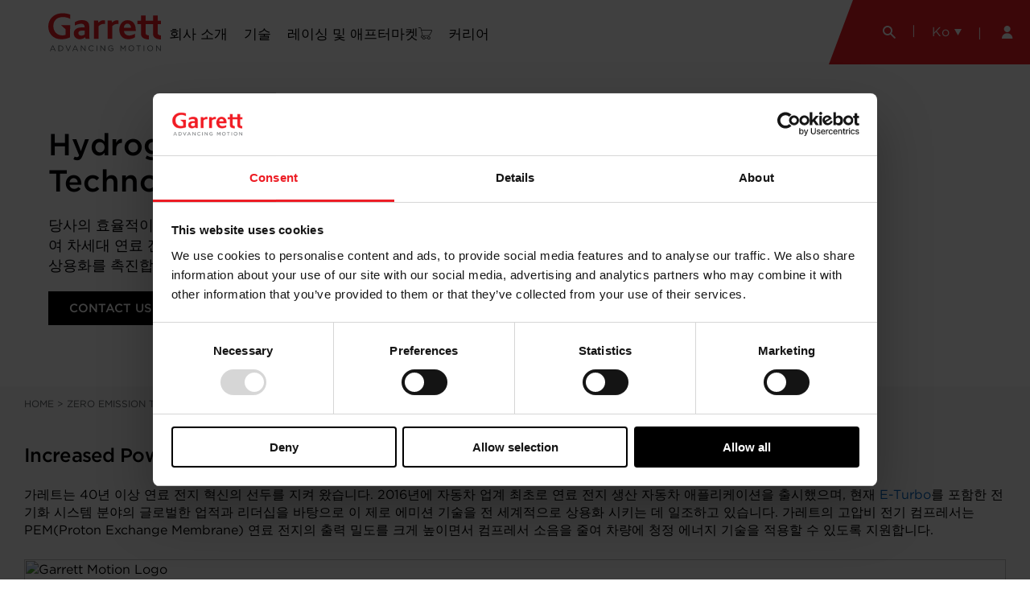

--- FILE ---
content_type: text/css; charset=utf-8
request_url: https://www.garrettmotion.com/wp-content/themes/garrettmotion/icons/style.css
body_size: 911
content:
@font-face {
  font-family: 'icomoon';
  src:  url('fonts/icomoon.eot?9qvt34');
  src:  url('fonts/icomoon.eot?9qvt34#iefix') format('embedded-opentype'),
    url('fonts/icomoon.ttf?9qvt34') format('truetype'),
    url('fonts/icomoon.woff?9qvt34') format('woff'),
    url('fonts/icomoon.svg?9qvt34#icomoon') format('svg');
  font-weight: normal;
  font-style: normal;
  font-display: block;
}

[class^="icon-"], [class*=" icon-"] {
  /* use !important to prevent issues with browser extensions that change fonts */
  font-family: 'icomoon' !important;
  speak: never;
  font-style: normal;
  font-weight: normal;
  font-variant: normal;
  text-transform: none;
  line-height: 1;

  /* Better Font Rendering =========== */
  -webkit-font-smoothing: antialiased;
  -moz-osx-font-smoothing: grayscale;
}

.icon-shopping-icon:before {
  content: "\e913";
}
.icon-right_carousel_chevron:before {
  content: "\e911";
}
.icon-left_carousel_chevron:before {
  content: "\e912";
}
.icon-moon-logo .path1:before {
  content: "\e926";
  color: rgb(83, 87, 90);
}
.icon-moon-logo .path2:before {
  content: "\e927";
  margin-left: -2.9697265625em;
  color: rgb(237, 28, 36);
}
.icon-moon-logo .path3:before {
  content: "\e928";
  margin-left: -2.9697265625em;
  color: rgb(237, 28, 36);
}
.icon-moon-logo .path4:before {
  content: "\e929";
  margin-left: -2.9697265625em;
  color: rgb(237, 28, 36);
}
.icon-moon-logo .path5:before {
  content: "\e92a";
  margin-left: -2.9697265625em;
  color: rgb(237, 28, 36);
}
.icon-moon-logo .path6:before {
  content: "\e92b";
  margin-left: -2.9697265625em;
  color: rgb(237, 28, 36);
}
.icon-moon-logo .path7:before {
  content: "\e92c";
  margin-left: -2.9697265625em;
  color: rgb(237, 28, 36);
}
.icon-moon-cancel:before {
  content: "\e900";
}
.icon-moon-cart:before {
  content: "\e901";
}
.icon-moon-distributor:before {
  content: "\e902";
}
.icon-moon-down-arrow:before {
  content: "\e903";
}
.icon-moon-facebook .path1:before {
  content: "\e904";
  color: rgb(0, 0, 5);
}
.icon-moon-facebook .path2:before {
  content: "\e905";
  margin-left: -1em;
  color: rgb(255, 255, 255);
}
.icon-moon-full_down_arrow:before {
  content: "\e906";
}
.icon-moon-glassdoor:before {
  content: "\e907";
}
.icon-moon-hamburger:before {
  content: "\e908";
}
.icon-moon-heart:before {
  content: "\e909";
}
.icon-moon-instagram:before {
  content: "\e90a";
}
.icon-moon-interested-in-garrett:before {
  content: "\e90b";
}
.icon-moon-left-arrow:before {
  content: "\e90c";
}
.icon-moon-linkedin .path1:before {
  content: "\e90d";
  color: rgb(0, 0, 5);
}
.icon-moon-linkedin .path2:before {
  content: "\e90e";
  margin-left: -1em;
  color: rgb(255, 255, 255);
}
.icon-moon-linkedin .path3:before {
  content: "\e90f";
  margin-left: -1em;
  color: rgb(255, 255, 255);
}
.icon-moon-linkedin .path4:before {
  content: "\e910";
  margin-left: -1em;
  color: rgb(255, 255, 255);
}
.icon-moon-magnfier-menu:before {
  content: "\e918";
}
.icon-moon-magnifier_search:before {
  content: "\e919";
}
.icon-moon-mail:before {
  content: "\e91a";
}
.icon-moon-oem:before {
  content: "\e91b";
}
.icon-moon-performance:before {
  content: "\e91c";
}
.icon-moon-right-arrow:before {
  content: "\e91d";
}
.icon-moon-up-arrow:before {
  content: "\e91e";
}
.icon-moon-user:before {
  content: "\e91f";
}
.icon-moon-user_checkmark .path1:before {
  content: "\e920";
  color: rgb(0, 0, 5);
}
.icon-moon-user_checkmark .path2:before {
  content: "\e921";
  margin-left: -1.1455078125em;
  color: rgb(0, 0, 5);
}
.icon-moon-user_checkmark .path3:before {
  content: "\e922";
  margin-left: -1.1455078125em;
  color: rgb(0, 0, 0);
}
.icon-moon-vehicle-owner:before {
  content: "\e923";
}
.icon-moon-youtube .path1:before {
  content: "\e924";
  color: rgb(0, 0, 5);
}
.icon-moon-youtube .path2:before {
  content: "\e925";
  margin-left: -1.4287109375em;
  color: rgb(255, 255, 255);
}


--- FILE ---
content_type: text/css; charset=utf-8
request_url: https://www.garrettmotion.com/wp-content/plugins/garrett-performance-distributors/css/mega-superstorefinder.css?ver=1.0
body_size: 27336
content:
/*-----------------------------------------------------------------------------
   Super Store Finder for Wordpress
-------------------------------------------------------------------------------
    $ Index
-------------------------------------------------------------------------------

    $ Media Queries
    $ Fonts
    $ Colors

    $ Foundation
        $ Global
        $ Block Grid
        $ Forms
        $ Grid
        $ Off Canvas
        $ Visibility
        $ Extend

    $ Assets
        $ Forms
        $ Filters
        $ Icon Label Block
        $ Locations
        $ Markers
        $ Panels
        $ Popups
        $ Sections
        $ Spinners
        $ Sprites
        $ Togglers
        $ Tooltips


    $ Main
        $ Contents


    $ Pages
        $ Store Locator

    $ Helpers

    $ Print

-----------------------------------------------------------------------------*/
/*-----------------------------------------------------------------------------
    $ Media Queries
/*-----------------------------------------------------------------------------

    Xsmall  :   20em (320px) and below
    Small   :   20.063em (321px) to 40em (640px)
    Medium  :   40.063em (641px) to 64em (1024px)
    Large   :   64.063em (1025px) to 90em (1440px)
    Xlarge  :   90.063em (1441px) and above (1920px)

-----------------------------------------------------------------------------*/
/*-----------------------------------------------------------------------------
    $ Fonts
-----------------------------------------------------------------------------*/
/*-----------------------------------------------------------------------------
	$ Colors
/*-----------------------------------------------------------------------------
    
    Black           -   #333
	
-----------------------------------------------------------------------------*/
/*-----------------------------------------------------------------------------
    $ Foundation
/*-----------------------------------------------------------------------------
    Extracted only the styles that I really require from Foundation, and
    retrofitted it for IE8 (by replacing `rem` units with `px` units)
/*-----------------------------------------------------------------------------
    `-- (Foundation) $ Global
-----------------------------------------------------------------------------*/

meta.foundation-version { font-family: "/5.1.0/"; }
meta.foundation-mq-xsmall { font-family: "/only screen and (max-width: 20em)/"; width: 0em; }
meta.foundation-mq-small { font-family: "/only screen and (max-width:40em)/"; width: 0em; }
meta.foundation-mq-medium { font-family: "/only screen and (min-width:40.063em)/"; width: 40.063em; }
meta.foundation-mq-large { font-family: "/only screen and (min-width:64.063em)/"; width: 64.063em; }
meta.foundation-mq-xlarge { font-family: "/only screen and (min-width:90.063em)/"; width: 90.063em; }
meta.foundation-data-attribute-namespace { font-family: false; }

.ssf-main-content *, .ssf-main-content *:before, .ssf-main-content *:after  {
    -webkit-box-sizing: border-box;
       -moz-box-sizing: border-box;
            box-sizing: border-box;
}/* Typography resets */
/*-----------------------------------------------------------------------------
    `-- (Foundation) $ Block Grid
-----------------------------------------------------------------------------*/

[class*="block-grid-"] {
    display: block;
    padding: 0;
    /**
    margin: 0 -0.625rem;
    *zoom: 1;
    **/

    /*----*/
    margin: 0 -10px;
}

[class*="block-grid-"]:before,
[class*="block-grid-"]:after {
    content: " ";
    display: table;
}
[class*="block-grid-"]:after { clear: both; }

[class*="block-grid-"] > li {
    display: block;
    height: auto;
    float: left;
    /**
    padding: 0 0.625rem 1.25rem;
    **/

    /*----*/
    padding: 0 10px 20px;
    list-style: none;
}

@media only screen {
    [class*="small-block-grid"] > li:nth-of-type(n) { clear: none; }

    .small-block-grid-1  > li { width: 100%; }
    .small-block-grid-2  > li { width: 50%; }
    .small-block-grid-3  > li { width: 33.33333%; }
    .small-block-grid-4  > li { width: 25%; }
    .small-block-grid-5  > li { width: 20%; }
    .small-block-grid-6  > li { width: 16.66667%; }
    .small-block-grid-7  > li { width: 14.28571%; }
    .small-block-grid-8  > li { width: 12.5%; }
    .small-block-grid-9  > li { width: 11.11111%; }
    .small-block-grid-10 > li { width: 10%; }
    .small-block-grid-11 > li { width: 9.09091%; }
    .small-block-grid-12 > li { width: 8.33333%; }

    .small-block-grid-1 > li:nth-of-type(1n+1),
    .small-block-grid-2 > li:nth-of-type(2n+1),
    .small-block-grid-3 > li:nth-of-type(3n+1),
    .small-block-grid-4 > li:nth-of-type(4n+1),
    .small-block-grid-5 > li:nth-of-type(5n+1),
    .small-block-grid-6 > li:nth-of-type(6n+1),
    .small-block-grid-7 > li:nth-of-type(7n+1),
    .small-block-grid-8 > li:nth-of-type(8n+1),
    .small-block-grid-9 > li:nth-of-type(9n+1),
    .small-block-grid-10 > li:nth-of-type(10n+1),
    .small-block-grid-11 > li:nth-of-type(11n+1),
    .small-block-grid-12 > li:nth-of-type(12n+1) {
        clear: both;
    }
}

@media only screen and (max-width: 20em) {
    [class*="xsmall-block-grid"] > li:nth-of-type(n) { clear: none; }

    .xsmall-block-grid-1  > li { width: 100%; }
    .xsmall-block-grid-2  > li { width: 50%; }
    .xsmall-block-grid-3  > li { width: 33.33333%; }
    .xsmall-block-grid-4  > li { width: 25%; }
    .xsmall-block-grid-5  > li { width: 20%; }
    .xsmall-block-grid-6  > li { width: 16.66667%; }
    .xsmall-block-grid-7  > li { width: 14.28571%; }
    .xsmall-block-grid-8  > li { width: 12.5%; }
    .xsmall-block-grid-9  > li { width: 11.11111%; }
    .xsmall-block-grid-10 > li { width: 10%; }
    .xsmall-block-grid-11 > li { width: 9.09091%; }
    .xsmall-block-grid-12 > li { width: 8.33333%; }

    .xsmall-block-grid-1 > li:nth-of-type(1n+1),
    .xsmall-block-grid-2 > li:nth-of-type(2n+1),
    .xsmall-block-grid-3 > li:nth-of-type(3n+1),
    .xsmall-block-grid-4 > li:nth-of-type(4n+1),
    .xsmall-block-grid-5 > li:nth-of-type(5n+1),
    .xsmall-block-grid-6 > li:nth-of-type(6n+1),
    .xsmall-block-grid-7 > li:nth-of-type(7n+1),
    .xsmall-block-grid-8 > li:nth-of-type(8n+1),
    .xsmall-block-grid-9 > li:nth-of-type(9n+1),
    .xsmall-block-grid-10 > li:nth-of-type(10n+1),
    .xsmall-block-grid-11 > li:nth-of-type(11n+1),
    .xsmall-block-grid-12 > li:nth-of-type(12n+1) {
        clear: both;
    }
}

@media only screen and (min-width: 40.063em) {
    [class*="medium-block-grid"] > li:nth-of-type(n) { clear: none; }

    .medium-block-grid-1 > li { width: 100%; }
    .medium-block-grid-2 > li { width: 50%; }
    .medium-block-grid-3 > li { width: 33.33333%; }
    .medium-block-grid-4 > li { width: 25%; }
    .medium-block-grid-5 > li { width: 20%; }
    .medium-block-grid-6 > li { width: 16.66667%; }
    .medium-block-grid-7 > li { width: 14.28571%; }
    .medium-block-grid-8 > li { width: 12.5%; }
    .medium-block-grid-9 > li { width: 11.11111%; }
    .medium-block-grid-10 > li { width: 10%; }
    .medium-block-grid-11 > li { width: 9.09091%; }
    .medium-block-grid-12 > li { width: 8.33333%; }

    .medium-block-grid-1 > li:nth-of-type(1n+1),
    .medium-block-grid-2 > li:nth-of-type(2n+1),
    .medium-block-grid-3 > li:nth-of-type(3n+1),
    .medium-block-grid-4 > li:nth-of-type(4n+1),
    .medium-block-grid-5 > li:nth-of-type(5n+1),
    .medium-block-grid-6 > li:nth-of-type(6n+1),
    .medium-block-grid-7 > li:nth-of-type(7n+1),
    .medium-block-grid-8 > li:nth-of-type(8n+1),
    .medium-block-grid-9 > li:nth-of-type(9n+1),
    .medium-block-grid-10 > li:nth-of-type(10n+1),
    .medium-block-grid-11 > li:nth-of-type(11n+1),
    .medium-block-grid-12 > li:nth-of-type(12n+1) {
        clear: both;
    }
}

@media only screen and (min-width: 64.063em) {
    [class*="large-block-grid"] > li:nth-of-type(n) { clear: none; }

    .large-block-grid-1  > li { width: 100%; }
    .large-block-grid-2  > li { width: 50%; }
    .large-block-grid-3  > li { width: 33.33333%; }
    .large-block-grid-4  > li { width: 25%; }
    .large-block-grid-5  > li { width: 20%; }
    .large-block-grid-6  > li { width: 16.66667%; }
    .large-block-grid-7  > li { width: 14.28571%; }
    .large-block-grid-8  > li { width: 12.5%; }
    .large-block-grid-9  > li { width: 11.11111%; }
    .large-block-grid-10 > li { width: 10%; }
    .large-block-grid-11 > li { width: 9.09091%; }
    .large-block-grid-12 > li { width: 8.33333%; }

    .large-block-grid-1 > li:nth-of-type(1n+1),
    .large-block-grid-2 > li:nth-of-type(2n+1),
    .large-block-grid-3 > li:nth-of-type(3n+1),
    .large-block-grid-4 > li:nth-of-type(4n+1),
    .large-block-grid-5 > li:nth-of-type(5n+1),
    .large-block-grid-6 > li:nth-of-type(6n+1),
    .large-block-grid-7 > li:nth-of-type(7n+1),
    .large-block-grid-8 > li:nth-of-type(8n+1),
    .large-block-grid-9 > li:nth-of-type(9n+1),
    .large-block-grid-10 > li:nth-of-type(10n+1),
    .large-block-grid-11 > li:nth-of-type(11n+1),
    .large-block-grid-12 > li:nth-of-type(12n+1) {
        clear: both;
    }
	
	#productsServicesFilterOptions{
		position:relative;
	}
	
}
/*-----------------------------------------------------------------------------
    `-- (Foundation) 
-----------------------------------------------------------------------------*/
#storeLocator__storeList .ssf-column{
   float:left !important;
}

/* Label Styles */
label.ssflabel {
    /**font-size: 0.875rem;**/
    color: #4d4d4d;
    cursor: pointer;
    display: block;
    font-weight: normal;
    line-height: 1.5;
    margin-bottom: 0;
}

body.comparison-row-is-shown:before {
    height: 80px;
}
body .ssf-main-content{
    font-family: 'Roboto', 'Helvetica Neue', Helvetica, Arial, sans-serif;
	white-space: normal;
}



.searchbar_td, .searchbar_tr, .store-locator__geolocator-cell{
border:0px !important;
}


/*-----------------------------------------------------------------------------
    `-- (Foundation) $ Grid
-----------------------------------------------------------------------------*/

/*
 * Legend:
 *   (a) /** property **/
/*          ` Original property from the Foundation framework
 *          ` Denoted with double-starred block comments
 *   (b) /*----*/
/*          ` Any properties after this line break is our own,
 *            not originally used in the framework.
 */

.ssf-main-content .ssf-row {
    /**width: 100%;**/
    margin: 0 auto;
    /** 
    max-width: 62.5;
    *zoom: 1;
        (` Foundation supposedly doesn't support IE7, so what's this *zoom for?)
    **/

    /*----*/
    max-width: 1170px;
}
.ssf-main-content .ssf-row.collapse {
    /*----*/
    max-width: 1160px;
}

    .ssf-main-content .ssf-row:before,
    .ssf-main-content .ssf-row:after {
        content: " "; display: table;
    }
    .ssf-main-content .ssf-row:after { clear: both; }

    .ssf-main-content .ssf-row.collapse > .ssf-column,
    .ssf-main-content .ssf-row.collapse > .ssf-columns {
        padding-left: 0;
        padding-right: 0;
        float: left;
    }
    .ssf-main-content .ssf-row.collapse .ssf-row {
        margin-left: 0;
        margin-right: 0;
    }

    .ssf-main-content .ssf-row .ssf-row {
        width: auto;
        max-width: none;
        /** 
        margin-left: -0.9375rem;
        margin-right: -0.9375rem;
        margin-top: 0;
        margin-bottom: 0;
        *zoom: 1;
        **/

        /*----*/
        margin-left: -5px;
        margin-right: -5px;
    }

    .ssf-main-content .ssf-row .ssf-row.collapse {
        max-width: none;
        /** 
        margin: 0;
        *zoom: 1;
        **/

        /*----*/
        margin-left: 0;
        margin-right: 0;
    }

    .ssf-column,
    .ssf-columns {
        width: 100%;
        /**
        padding-left: 0.9375rem;
        padding-right: 0.9375rem;
        **/
        float: left;

        /*----*/
        padding-left: 5px;
        padding-right: 5px;
    }
	
	@media only screen and (min-width: 1024px) {
		.ssf-column,
		.ssf-columns {
			position: relative;
		}
	}

    .ssf-column.end,
    .ssf-columns.end {
        /**
        float: left;
        **/

        /*----*/
        float: right;
    }

    .ssf-push-0  { left:  0%;        right: auto; }
    .ssf-pull-0  { right: 0%;        left: auto;  }
    .ssf-push-1  { left:  8.33333%;  right: auto; }
    .ssf-pull-1  { right: 8.33333%;  left: auto;  }
    .ssf-push-2  { left:  16.66667%; right: auto; }
    .ssf-pull-2  { right: 16.66667%; left: auto;  }
    .ssf-push-3  { left:  25%;       right: auto; }
    .ssf-pull-3  { right: 25%;       left: auto;  }
    .ssf-push-4  { left:  33.33333%; right: auto; }
    .ssf-pull-4  { right: 33.33333%; left: auto;  }
    .ssf-push-5  { left:  41.66667%; right: auto; }
    .ssf-pull-5  { right: 41.66667%; left: auto;  }
    .ssf-push-6  { left:  50%;       right: auto; }
    .ssf-pull-6  { right: 50%;       left: auto;  }
    .ssf-push-7  { left:  58.33333%; right: auto; }
    .ssf-pull-7  { right: 58.33333%; left: auto;  }
    .ssf-push-8  { left:  66.66667%; right: auto; }
    .ssf-pull-8  { right: 66.66667%; left: auto;  }
    .ssf-push-9  { left:  75%;       right: auto; }
    .ssf-pull-9  { right: 75%;       left: auto;  }
    .ssf-push-10 { left: 83.33333%;  right: auto; }
    .ssf-pull-10 { right: 83.33333%; left: auto;  }
    .ssf-push-11 { left:  91.66667%; right: auto; }
    .ssf-pull-11 { right: 91.66667%; left: auto;  }

@media only screen {
    .ssf-column.small-centered,
    .ssf-columns.small-centered {
        margin-left: auto;
        margin-right: auto;
        float: none;
    }
    .ssf-column.small-uncentered,
    .ssf-columns.small-uncentered {
        margin-left: 0;
        margin-right: 0;
        float: left;
    }
    .ssf-column.small-uncentered.opposite,
    .ssf-columns.small-uncentered.opposite {
        float: right;
    }

    [class*="small-ssf-push-"] { right: auto; }
    [class*="small-ssf-pull-"] { left:  auto; }

    .small-ssf-push-0  { left:  0%;        }
    .small-ssf-pull-0  { right: 0%;        }
    .small-ssf-push-1  { left:  8.33333%;  }
    .small-ssf-pull-1  { right: 8.33333%;  }
    .small-ssf-push-2  { left:  16.66667%; }
    .small-ssf-pull-2  { right: 16.66667%; }
    .small-ssf-push-3  { left:  25%;       }
    .small-ssf-pull-3  { right: 25%;       }
    .small-ssf-push-4  { left:  33.33333%; }
    .small-ssf-pull-4  { right: 33.33333%; }
    .small-ssf-push-5  { left:  41.66667%; }
    .small-ssf-pull-5  { right: 41.66667%; }
    .small-ssf-push-6  { left:  50%;       }
    .small-ssf-pull-6  { right: 50%;       }
    .small-ssf-push-7  { left:  58.33333%; }
    .small-ssf-pull-7  { right: 58.33333%; }
    .small-ssf-push-8  { left:  66.66667%; }
    .small-ssf-pull-8  { right: 66.66667%; }
    .small-ssf-push-9  { left:  75%;       }
    .small-ssf-pull-9  { right: 75%;       }
    .small-ssf-push-10 { left:  83.33333%; }
    .small-ssf-pull-10 { right: 83.33333%; }
    .small-ssf-push-11 { left:  91.66667%; }
    .small-ssf-pull-11 { right: 91.66667%; }

    .small-1  { width: 8.33333%;  }
    .small-2  { width: 16.66667%; }
    .small-3  { width: 25%;       }
    .small-4  { width: 33.33333%; }
    .small-5  { width: 41.66667%; }
    .small-6  { width: 50%;       }
    .small-7  { width: 58.33333%; }
    .small-8  { width: 66.66667%; }
    .small-9  { width: 75%;       }
    .small-10 { width: 83.33333%; }
    .small-11 { width: 91.66667%; }
    .small-12 { width: 100%;      }

    .small-offset-0  { margin-left: 0%;        }
    .small-offset-1  { margin-left: 8.33333%;  }
    .small-offset-2  { margin-left: 16.66667%; }
    .small-offset-3  { margin-left: 25%;       }
    .small-offset-4  { margin-left: 33.33333%; }
    .small-offset-5  { margin-left: 41.66667%; }
    .small-offset-6  { margin-left: 50%;       }
    .small-offset-7  { margin-left: 58.33333%; }
    .small-offset-8  { margin-left: 66.66667%; }
    .small-offset-9  { margin-left: 75%;       }
    .small-offset-10 { margin-left: 83.33333%; }
    .small-offset-11 { margin-left: 91.66667%; }

    .small-reset-order,
    .small-reset-order {
        margin-left: 0;
        margin-right: 0;
        left: auto;
        right: auto;
        float: left;
    }
}

@media only screen and (max-width: 20em) {
    .ssf-column.xsmall-centered,
    .ssf-columns.xsmall-centered {
        margin-left: auto;
        margin-right: auto;
        float: none;
    }
	
	
	
	

    .ssf-column.xsmall-uncentered,
    .ssf-columns.xsmall-uncentered {
        margin-left: 0;
        margin-right: 0;
        float: left;
    }

    .ssf-column.xsmall-uncentered.opposite,
    .ssf-columns.xsmall-uncentered.opposite {
        float: right;
    }

    [class*="xsmall-ssf-push-"] { right: auto; }
    [class*="xsmall-ssf-pull-"] { left:  auto; }

    .xsmall-ssf-push-0  { left:  0%;        }
    .xsmall-ssf-pull-0  { right: 0%;        }
    .xsmall-ssf-push-1  { left:  8.33333%;  }
    .xsmall-ssf-pull-1  { right: 8.33333%;  }
    .xsmall-ssf-push-2  { left:  16.66667%; }
    .xsmall-ssf-pull-2  { right: 16.66667%; }
    .xsmall-ssf-push-3  { left:  25%;       }
    .xsmall-ssf-pull-3  { right: 25%;       }
    .xsmall-ssf-push-4  { left:  33.33333%; }
    .xsmall-ssf-pull-4  { right: 33.33333%; }
    .xsmall-ssf-push-5  { left:  41.66667%; }
    .xsmall-ssf-pull-5  { right: 41.66667%; }
    .xsmall-ssf-push-6  { left:  50%;       }
    .xsmall-ssf-pull-6  { right: 50%;       }
    .xsmall-ssf-push-7  { left:  58.33333%; }
    .xsmall-ssf-pull-7  { right: 58.33333%; }
    .xsmall-ssf-push-8  { left:  66.66667%; }
    .xsmall-ssf-pull-8  { right: 66.66667%; }
    .xsmall-ssf-push-9  { left:  75%;       }
    .xsmall-ssf-pull-9  { right: 75%;       }
    .xsmall-ssf-push-10 { left:  83.33333%; }
    .xsmall-ssf-pull-10 { right: 83.33333%; }
    .xsmall-ssf-push-11 { left:  91.66667%; }
    .xsmall-ssf-pull-11 { right: 91.66667%; }

    .xsmall-1  { width: 8.33333%;  }
    .xsmall-2  { width: 16.66667%; }
    .xsmall-3  { width: 25%;       }
    .xsmall-4  { width: 33.33333%; }
    .xsmall-5  { width: 41.66667%; }
    .xsmall-6  { width: 50%;       }
    .xsmall-7  { width: 58.33333%; }
    .xsmall-8  { width: 66.66667%; }
    .xsmall-9  { width: 75%;       }
    .xsmall-10 { width: 83.33333%; }
    .xsmall-11 { width: 91.66667%; }
    .xsmall-12 { width: 100%;      }

    .xsmall-offset-0  { margin-left: 0%;        }
    .xsmall-offset-1  { margin-left: 8.33333%;  }
    .xsmall-offset-2  { margin-left: 16.66667%; }
    .xsmall-offset-3  { margin-left: 25%;       }
    .xsmall-offset-4  { margin-left: 33.33333%; }
    .xsmall-offset-5  { margin-left: 41.66667%; }
    .xsmall-offset-6  { margin-left: 50%;       }
    .xsmall-offset-7  { margin-left: 58.33333%; }
    .xsmall-offset-8  { margin-left: 66.66667%; }
    .xsmall-offset-9  { margin-left: 75%;       }
    .xsmall-offset-10 { margin-left: 83.33333%; }
    .xsmall-offset-11 { margin-left: 91.66667%; }

    .xsmall-reset-order,
    .xsmall-reset-order {
        margin-left: 0;
        margin-right: 0;
        left: auto;
        right: auto;
        float: left;
    }
}

@media only screen and (min-width: 40.063em) {
    .ssf-column.medium-centered,
    .ssf-columns.medium-centered {
        margin-left: auto;
        margin-right: auto;
        float: none;
    }
	
	
	
    .ssf-column.medium-uncentered,
    .ssf-columns.medium-uncentered {
        margin-left: 0;
        margin-right: 0;
        float: left;
    }
    .ssf-column.medium-uncentered.opposite,
    .ssf-columns.medium-uncentered.opposite {
        float: right;
    }

    [class*="medium-ssf-push-"] { right: auto; }
    [class*="medium-ssf-pull-"] { left:  auto; }

    .medium-ssf-push-0  { left:  0%;        }
    .medium-ssf-pull-0  { right: 0%;        }
    .medium-ssf-push-1  { left:  8.33333%;  }
    .medium-ssf-pull-1  { right: 8.33333%;  }
    .medium-ssf-push-2  { left:  16.66667%; }
    .medium-ssf-pull-2  { right: 16.66667%; }
    .medium-ssf-push-3  { left:  25%;       }
    .medium-ssf-pull-3  { right: 25%;       }
    .medium-ssf-push-4  { left:  33.33333%; }
    .medium-ssf-pull-4  { right: 33.33333%; }
    .medium-ssf-push-5  { left:  41.66667%; }
    .medium-ssf-pull-5  { right: 41.66667%; }
    .medium-ssf-push-6  { left:  50%;       }
    .medium-ssf-pull-6  { right: 50%;       }
    .medium-ssf-push-7  { left:  58.33333%; }
    .medium-ssf-pull-7  { right: 58.33333%; }
    .medium-ssf-push-8  { left:  66.66667%; }
    .medium-ssf-pull-8  { right: 66.66667%; }
    .medium-ssf-push-9  { left:  75%;       }
    .medium-ssf-pull-9  { right: 75%;       }
    .medium-ssf-push-10 { left:  83.33333%; }
    .medium-ssf-pull-10 { right: 83.33333%; }
    .medium-ssf-push-11 { left:  91.66667%; }
    .medium-ssf-pull-11 { right: 91.66667%; }

    .medium-1  { width: 8.33333%;  }
    .medium-2  { width: 16.66667%; }
    .medium-3  { width: 25%;       }
    .medium-4  { width: 33.33333%; }
    .medium-5  { width: 41.66667%; }
    .medium-6  { width: 50%;       }
    .medium-7  { width: 58.33333%; }
    .medium-8  { width: 66.66667%; }
    .medium-9  { width: 75%;       }
    .medium-10 { width: 83.33333%; }
    .medium-11 { width: 91.66667%; }
    .medium-12 { width: 100%;      }

    .medium-offset-0  { margin-left: 0%;        }
    .medium-offset-1  { margin-left: 8.33333%;  }
    .medium-offset-2  { margin-left: 16.66667%; }
    .medium-offset-3  { margin-left: 25%;       }
    .medium-offset-4  { margin-left: 33.33333%; }
    .medium-offset-5  { margin-left: 41.66667%; }
    .medium-offset-6  { margin-left: 50%;       }
    .medium-offset-7  { margin-left: 58.33333%; }
    .medium-offset-8  { margin-left: 66.66667%; }
    .medium-offset-9  { margin-left: 75%;       }
    .medium-offset-10 { margin-left: 83.33333%; }
    .medium-offset-11 { margin-left: 91.66667%; }

    .medium-reset-order,
    .medium-reset-order {
        margin-left: 0;
        margin-right: 0;
        left: auto;
        right: auto;
        float: left;
    }
}

@media only screen and (min-width: 64.063em) {
    .ssf-column.large-centered,
    .ssf-columns.large-centered {
        margin-left: auto;
        margin-right: auto;
        float: none;
    }
	
	

    .ssf-column.large-uncentered,
    .ssf-columns.large-uncentered {
        margin-left: 0;
        margin-right: 0;
        float: left;
    }

    .ssf-column.large-uncentered.opposite,
    .ssf-columns.large-uncentered.opposite {
        float: right;
    }

    [class*="large-ssf-push-"] { right: auto; }
    [class*="large-ssf-pull-"] { left: auto;  }

    .large-ssf-push-0  { left:  0%;        }
    .large-ssf-pull-0  { right: 0%;        }
    .large-ssf-push-1  { left:  8.33333%;  }
    .large-ssf-pull-1  { right: 8.33333%;  }
    .large-ssf-push-2  { left:  16.66667%; }
    .large-ssf-pull-2  { right: 16.66667%; }
    .large-ssf-push-3  { left:  25%;       }
    .large-ssf-pull-3  { right: 25%;       }
    .large-ssf-push-4  { left:  33.33333%; }
    .large-ssf-pull-4  { right: 33.33333%; }
    .large-ssf-push-5  { left:  41.66667%; }
    .large-ssf-pull-5  { right: 41.66667%; }
    .large-ssf-push-6  { left:  50%;       }
    .large-ssf-pull-6  { right: 50%;       }
    .large-ssf-push-7  { left:  58.33333%; }
    .large-ssf-pull-7  { right: 58.33333%; }
    .large-ssf-push-8  { left:  66.66667%; }
    .large-ssf-pull-8  { right: 66.66667%; }
    .large-ssf-push-9  { left:  75%;       }
    .large-ssf-pull-9  { right: 75%;       }
    .large-ssf-push-10 { left:  83.33333%; }
    .large-ssf-pull-10 { right: 83.33333%; }
    .large-ssf-push-11 { left:  91.66667%; }
    .large-ssf-pull-11 { right: 91.66667%; }

    .large-1  { width: 8.33333%;  }
    .large-2  { width: 16.66667%; }
    .large-3  { width: 25%;       }
    .large-4  { width: 33.33333%; }
    .large-5  { width: 41.66667%; }
    .large-6  { width: 50%;       }
    .large-7  { width: 58.33333%; }
    .large-8  { width: 66.66667%; }
    .large-9  { width: 75%;       }
    .large-10 { width: 83.33333%; }
    .large-11 { width: 91.66667%; }
    .large-12 { width: 100%;      }

    .large-offset-0  { margin-left: 0%;        }
    .large-offset-1  { margin-left: 8.33333%;  }
    .large-offset-2  { margin-left: 16.66667%; }
    .large-offset-3  { margin-left: 25%;       }
    .large-offset-4  { margin-left: 33.33333%; }
    .large-offset-5  { margin-left: 41.66667%; }
    .large-offset-6  { margin-left: 50%;       }
    .large-offset-7  { margin-left: 58.33333%; }
    .large-offset-8  { margin-left: 66.66667%; }
    .large-offset-9  { margin-left: 75%;       }
    .large-offset-10 { margin-left: 83.33333%; }
    .large-offset-11 { margin-left: 91.66667%; }

    .large-reset-order,
    .large-reset-order {
        margin-left: 0;
        margin-right: 0;
        left: auto;
        right: auto;
        float: left;
    }
}

@media only screen and (min-width: 90.063em) {
    .ssf-column.xlarge-centered,
    .ssf-columns.xlarge-centered {
        margin-left: auto;
        margin-right: auto;
        float: none;
    }


    .ssf-column.xlarge-uncentered,
    .ssf-columns.xlarge-uncentered {
        margin-left: 0;
        margin-right: 0;
        float: left;
    }

    .ssf-column.xlarge-uncentered.opposite,
    .ssf-columns.xlarge-uncentered.opposite {
        float: right;
    }

    .xlarge-ssf-ssf-push-0 { left: 0%; right: auto; }
    .xlarge-ssf-pull-0 { right: 0%; left: auto; }
    .xlarge-ssf-push-1 { left: 8.33333%; right: auto; }
    .xlarge-ssf-pull-1 { right: 8.33333%; left: auto; }
    .xlarge-ssf-push-2 { left: 16.66667%; right: auto; }
    .xlarge-ssf-pull-2 { right: 16.66667%; left: auto; }
    .xlarge-ssf-push-3 { left: 25%; right: auto; }
    .xlarge-ssf-pull-3 { right: 25%; left: auto; }
    .xlarge-ssf-push-4 { left: 33.33333%; right: auto; }
    .xlarge-ssf-pull-4 { right: 33.33333%; left: auto; }
    .xlarge-ssf-push-5 { left: 41.66667%; right: auto; }
    .xlarge-ssf-pull-5 { right: 41.66667%; left: auto; }
    .xlarge-ssf-push-6 { left: 50%; right: auto; }
    .xlarge-ssf-pull-6 { right: 50%; left: auto; }
    .xlarge-ssf-push-7 { left: 58.33333%; right: auto; }
    .xlarge-ssf-pull-7 { right: 58.33333%; left: auto; }
    .xlarge-ssf-push-8 { left: 66.66667%; right: auto; }
    .xlarge-ssf-pull-8 { right: 66.66667%; left: auto; }
    .xlarge-ssf-push-9 { left: 75%; right: auto; }
    .xlarge-ssf-pull-9 { right: 75%; left: auto; }
    .xlarge-ssf-push-10 { left: 83.33333%; right: auto; }
    .xlarge-ssf-pull-10 { right: 83.33333%; left: auto; }
    .xlarge-ssf-push-11 { left: 91.66667%; right: auto; }
    .xlarge-ssf-pull-11 { right: 91.66667%; left: auto; }

    .xlarge-1  { width: 8.33333%; }
    .xlarge-2  { width: 16.66667%; }
    .xlarge-3  { width: 25%; }
    .xlarge-4  { width: 33.33333%; }
    .xlarge-5  { width: 41.66667%; }
    .xlarge-6  { width: 50%; }
    .xlarge-7  { width: 58.33333%; }
    .xlarge-8  { width: 66.66667%; }
    .xlarge-9  { width: 75%; }
    .xlarge-10 { width: 83.33333%; }
    .xlarge-11 { width: 91.66667%; }
    .xlarge-12 { width: 100%; }

    .xlarge-offset-0  { margin-left: 0%; }
    .xlarge-offset-1  { margin-left: 8.33333%; }
    .xlarge-offset-2  { margin-left: 16.66667%; }
    .xlarge-offset-3  { margin-left: 25%; }
    .xlarge-offset-4  { margin-left: 33.33333%; }
    .xlarge-offset-5  { margin-left: 41.66667%; }
    .xlarge-offset-6  { margin-left: 50%; }
    .xlarge-offset-7  { margin-left: 58.33333%; }
    .xlarge-offset-8  { margin-left: 66.66667%; }
    .xlarge-offset-9  { margin-left: 75%; }
    .xlarge-offset-10 { margin-left: 83.33333%; }
    .xlarge-offset-11 { margin-left: 91.66667%; }

    .xlarge-reset-order,
    .xlarge-reset-order {
        margin-left: 0;
        margin-right: 0;
        left: auto;
        right: auto;
        float: left;
    }
}

/*-----------------------------------------------------------------------------
    `-- (Foundation) $ Visibility
-----------------------------------------------------------------------------*/


/** SMALL visibility classes **/
@media only screen and (max-width: 20em) {
    .show-for-small-up,
    .show-for-small-only {
        display: none !important;
    }
}

@media only screen and (min-width: 20.063em) {
    .hide-for-small-up {
        display: none !important;
    }
}

@media only screen and (min-width: 20.063em) and (max-width: 40em) {
    .hide-for-small-only {
        display: none !important;
    }
}

@media only screen and (max-width: 40em) {
    .hide-for-small-down,
    .show-for-medium-up,
    .show-for-medium-only {
        display: none !important;
    }
	#commentRatList {
		margin-top: 28px;
	}
}

@media only screen and (min-width: 40.063em) {
    .show-for-small-down,
    .show-for-small-only,
    .hide-for-medium-up {
        display: none !important;
    }
	
}

/** MEDIUM visibility classes **/

@media only screen and (min-width: 40.063em) and (max-width: 64em) {
    .hide-for-medium-only {
        display: none !important;
    }
}

@media only screen and (max-width: 64em) {
    .hide-for-medium-down,
    .show-for-large-up,
    .show-for-large-only {
        display: none !important;
    }
}

@media only screen and (min-width: 64.063em) {
    .show-for-medium-down,
    .show-for-medium-only,
    .ssf-hide-for-large-up {
        display: none !important;
    }
	
}


/** LARGE visibility classes **/

@media only screen and (min-width: 64.063em) and (max-width: 90em) {
    .hide-for-large-only {
        display: none !important;
    }
}

@media only screen and (max-width: 90em) {
    .hide-for-large-down,
    .show-for-xlarge-up,
    .show-for-xlarge-only {
        display: none !important;
    }
}

@media only screen and (min-width: 90.063em) {
    .show-for-large-down,
    .show-for-large-only,
    .hide-for-xlarge-up,
    .hide-for-xlarge-only {
        display: none !important;
    }
}


/** XLARGE visibility classes **/

@media only screen and (max-width: 120em) {
    .hide-for-xlarge-down {
        display: none !important;
    }
}

@media only screen and (min-width: 120.063em) {
    .show-for-xlarge-down,
    .show-for-xlarge-only {
        display: none !important;
    }
}

/* Orientation visibility classes */
@media only screen and (orientation: landscape) {
    .show-for-portrait,
    .hide-for-landscape { display: none !important; }
}
@media only screen and (orientation: portrait) {
    .show-for-landscape,
    .hide-for-portrait { display: none !important; }
}

/* Touch devices visibility classes */
.no-touch .show-for-touch,
.touch .hide-for-touch { display: none !important; }
/*-----------------------------------------------------------------------------
    `-- (Foundation) $ Extend
/*-----------------------------------------------------------------------------
    Some additional classes in the style of the Foundation framework.
-----------------------------------------------------------------------------*/

@media only screen and (min-width: 20.063em) {
    .small-clear-left,
    .small-up-clear-left { clear: left; }
    .small-clear-right,
    .small-up-clear-right { clear: right; }
    .small-clear-both,
    .small-up-clear-both { clear: both; }
}

@media only screen and (max-width: 40em) {
    .small-only-clear-left { clear: left; }
    .small-only-clear-right { clear: right; }
    .small-only-clear-both { clear: both; }
}

@media only screen and (min-width: 20.063em) and (max-width: 64em) {
    .small-to-medium-clear-left { clear: left; }
    .small-to-medium-clear-right { clear: right; }
    .small-to-medium-clear-both { clear: both; }
}

@media only screen and (min-width: 40.063em) {
    .medium-clear-left,
    .medium-up-clear-left { clear: left; }
    .medium-clear-right,
    .medium-up-clear-right { clear: right; }
    .medium-clear-both,
    .medium-up-clear-both { clear: both; }
}

@media only screen and (min-width: 40.063em) and (max-width: 64em) {
    .medium-only-clear-left { clear: left; }
    .medium-only-clear-right { clear: right; }
    .medium-only-clear-both { clear: both; }
}

@media only screen and (min-width: 40.063em) and (max-width: 90em) {
    .medium-to-large-clear-left { clear: left; }
    .medium-to-large-clear-right { clear: right; }
    .medium-to-large-clear-both { clear: both; }
}

@media only screen and (min-width: 64.063em) {
    .large-clear-left,
    .large-up-clear-left { clear: left; }
    .large-clear-right,
    .large-up-clear-right { clear: right; }
    .large-clear-both,
    .large-up-clear-both { clear: both; }
}

@media only screen and (min-width: 64.063em) and (max-width: 90em) {
    .large-only-clear-left { clear: left; }
    .large-only-clear-right { clear: right; }
    .large-only-clear-both { clear: both; }
}

@media only screen and (min-width: 90.063em) {
    .xlarge-clear-left,
    .xlarge-up-clear-left { clear: left; }
    .xlarge-clear-right,
    .xlarge-up-clear-right { clear: right; }
    .xlarge-clear-both,
    .xlarge-up-clear-both { clear: both; }
}/*-----------------------------------------------------------------------------
	`-- (Assets) $ Buttons
-----------------------------------------------------------------------------*/

#applyFilterOptions {
    padding: 0.6em 0.4em;
    border: 0;
    border-radius: 5px;
    outline: 0;
    display: inline-block;
    box-shadow: inset 0 -3px 0 rgba(0,0,0,0.2);
    background: center center no-repeat #038cd6;
    color: white;
    font-family: 'Roboto Condensed', 'Roboto', 'Helvetica Neue Condensed', 'Helvetica Condensed', 'Helvetica Neue', Helvetica, 'Arial Condensed', Arial, sans-serif;
    font-size: 20px;
    text-align: center;
    text-decoration: none;
    text-transform: uppercase;
}

#applyFilterOptionsAccept {
    padding: 0.6em 0.4em;
    border: 0;
    border-radius: 5px;
    outline: 0;
    display: inline-block;
    box-shadow: inset 0 -3px 0 rgba(0,0,0,0.2);
    background: center center no-repeat #038cd6;
    color: white;
    font-family: 'Roboto Condensed', 'Roboto', 'Helvetica Neue Condensed', 'Helvetica Condensed', 'Helvetica Neue', Helvetica, 'Arial Condensed', Arial, sans-serif;
    font-size: 20px;
    text-align: center;
    text-decoration: none;
    text-transform: uppercase;
}

#applyFilterOptionsCancel {
    padding: 0.6em 0.4em;
    border: 0;
    border-radius: 5px;
    outline: 0;
    display: inline-block;
    box-shadow: inset 0 -3px 0 rgba(0,0,0,0.2);
    background: center center no-repeat #038cd6;
    color: white;
    font-family: 'Roboto Condensed', 'Roboto', 'Helvetica Neue Condensed', 'Helvetica Condensed', 'Helvetica Neue', Helvetica, 'Arial Condensed', Arial, sans-serif;
    font-size: 20px;
    text-align: center;
    text-decoration: none;
    text-transform: uppercase;
}

.align-to-button {
    padding: 0.7em 0;
    line-height: 32px;
    display: inline-block;
}


#applyFilterOptions:hover {
    background-color: #0073b1;
    color: #fff;
}

#applyFilterOptions.flat {
    box-shadow: none;
}

#applyFilterOptionsAccept:hover {
    background-color: #0073b1;
    color: #fff;
}

#applyFilterOptionsAccept.flat {
    box-shadow: none;
}

#applyFilterOptions[disabled],
#applyFilterOptions.disabled {
    box-shadow: inset 0 -3px 0 rgba(0,0,0,0.1);
    background-color: #ededed;
    color: #ccc;
    cursor: default;
}

#applyFilterOptions.grey {
    background-color: #c6c6c6;
    color: #fff;
}
#applyFilterOptions.grey:hover {
    background-color: #aaa;
}

#applyFilterOptions.light-grey,
#applyFilterOptions.is-loading {
    background-color: #efefef;
    color: #0079CC;
}
#applyFilterOptions.light-grey:hover {
    background-color: #ddd;
}


#applyFilterOptions.is-loading {
    
    background-size: 35px;
    color: transparent;
    cursor: default;
}

#applyFilterOptions.expand,
button.expand {
    margin-left: auto;
    margin-right: auto;
    display: block;
}
#applyFilterOptions.expand,
input#applyFilterOptions.expand {
    width: 100%;
}

#applyFilterOptions.padded {
    padding-left: 1.5em;
    padding-right: 1.5em;
}

#applyFilterOptions.small {
    font-size: 16px;
}
.align-to-button.small {
    line-height: 22px;
}

#applyFilterOptions.xlarge {
    padding-top: 0.5em;
    padding-bottom: 0.5em;
    font-size: 26px;
}#applyFilterOptions:hover {
    background-color: #0073b1;
    color: #fff;
}

#applyFilterOptions.flat {
    box-shadow: none;
}

#applyFilterOptions[disabled],
#applyFilterOptions.disabled {
    box-shadow: inset 0 -3px 0 rgba(0,0,0,0.1);
    background-color: #ededed;
    color: #ccc;
    cursor: default;
}

#applyFilterOptions.grey {
    background-color: #c6c6c6;
    color: #fff;
}
#applyFilterOptions.grey:hover {
    background-color: #aaa;
}

#applyFilterOptions.light-grey,
#applyFilterOptions.is-loading {
    background-color: #efefef;
    color: #0079CC;
}
#applyFilterOptions.light-grey:hover {
    background-color: #ddd;
}


#applyFilterOptions.is-loading {

    background-size: 35px;
    color: transparent;
    cursor: default;
}

#applyFilterOptions.expand,
button.expand {
    margin-left: auto;
    margin-right: auto;
    display: block;
}
#applyFilterOptions.expand,
input#applyFilterOptions.expand {
    width: 100%;
}

#applyFilterOptions.padded {
    padding-left: 1.5em;
    padding-right: 1.5em;
}

#applyFilterOptions.small {
    font-size: 16px;
}
.align-to-button.small {
    line-height: 22px;
}

#applyFilterOptions.xlarge {
    padding-top: 0.5em;
    padding-bottom: 0.5em;
    font-size: 26px;
}


#applyFilterOptionsCancel:hover {
    background-color: #0073b1;
    color: #fff;
}

#applyFilterOptionsCancel.flat {
    box-shadow: none;
}

#applyFilterOptionsCancel[disabled],
#applyFilterOptionsCancel.disabled {
    box-shadow: inset 0 -3px 0 rgba(0,0,0,0.1);
    background-color: #ededed;
    color: #ccc;
    cursor: default;
}

#applyFilterOptionsCancel.grey {
    background-color: #c6c6c6;
    color: #fff;
}
#applyFilterOptionsCancel.grey:hover {
    background-color: #aaa;
}

#applyFilterOptionsCancel.light-grey,
#applyFilterOptionsCancel.is-loading {
    background-color: #efefef;
    color: #0079CC;
}
#applyFilterOptionsCancel.light-grey:hover {
    background-color: #ddd;
}


#applyFilterOptionsCancel.is-loading {

    background-size: 35px;
    color: transparent;
    cursor: default;
}

#applyFilterOptionsCancel.expand,
button.expand {
    margin-left: auto;
    margin-right: auto;
    display: block;
}
#applyFilterOptionsCancel.expand,
input#applyFilterOptionsCancel.expand {
    width: 100%;
}

#applyFilterOptionsCancel.padded {
    padding-left: 1.5em;
    padding-right: 1.5em;
}

#applyFilterOptionsCancel.small {
    font-size: 16px;
}
.align-to-button.small {
    line-height: 22px;
}

#applyFilterOptionsCancel.xlarge {
    padding-top: 0.5em;
    padding-bottom: 0.5em;
    font-size: 26px;
}.align-to-button.xlarge {
    padding: 0;
    line-height: 60px;
}

@media only screen and (max-width: 64em) {
    #applyFilterOptions.xlarge {
        font-size: 24px;
    }
    .align-to-button.xlarge {
        line-height: 57px;
    }
}

@media only screen and (max-width: 40em) {
    #applyFilterOptions.xlarge {
        font-size: 22px;
    }
    .align-to-button.xlarge {
        line-height: 52px;
    }
}@media only screen and (max-width: 64em) {
    #applyFilterOptionsCancel.xlarge {
        font-size: 24px;
    }
    .align-to-button.xlarge {
        line-height: 57px;
    }
}

@media only screen and (max-width: 40em) {
    #applyFilterOptionsCancel.xlarge {
        font-size: 22px;
    }
    .align-to-button.xlarge {
        line-height: 52px;
    }
}

/*-----------------------------------------------------------------------------
    `-- (Assets) $ Dropdowns
-----------------------------------------------------------------------------*/

.ssf-main-content .dropdown {
    display: inline-block;
    position: relative;
    font-size: 16px;
    vertical-align: middle;
}
.ssf-main-content .dropdown.expand { display: block; }
    .dropdown > select {
        width: 100%;
        height: 100%;
        position: absolute;
        top: 0;
        right: 0;
        bottom: 0;
        left: 0;
        z-index: 2;
        opacity: 0;
    }
   .ssf-main-content .dropdown-btn {
        padding: 0.78em;
        padding-right: 60px;
        border: 1px solid #bbb;
        border-radius: 4px;
        background-color: #fff;
        text-align: left;
        overflow: hidden;
        text-overflow: ellipsis;
        white-space: nowrap;
    }
    .ssf-main-content .dropdown-btn.is-placeholder {
        color: #999;
    }
    .ssf-main-content .dropdown.deep-text > .dropdown-btn {
        padding-left: 1.75em;
    }
    .ssf-main-content .dropdown > select:hover + .dropdown-btn {
        border-color: #999;
    }
    .ssf-main-content .dropdown > select:focus + .dropdown-btn {
        border-color: #666;
    }
    .ssf-main-content .dropdown > select[disabled] + .dropdown-btn {
        opacity: 0.3;
    }
       .ssf-main-content .dropdown-arrow {
            width: 50px;
            border-radius: 0 3px 3px 0;
            position: absolute;
            top: 1px;
            right: 1px;
            bottom: 1px;
            z-index: 1;
            background-color: #e8e8e8;
        }
    .ssf-main-content .dropdown.is-loading:before {
        content: '';
        width: 100%;
        height: 100%;
        border-radius: 4px;
        position: absolute;
        top: 0;
        left: 0;
        z-index: 2;
        background: url(../images/icons/spinner.gif) center center no-repeat rgba(255,255,255,0.8);
        background-size: 30px;
    }
    .ssf-main-content .dropdown.is-loading > select {
        display: none;
    }

.ssf-main-content optgroup {
    padding: 5px 0;
    font-style: normal;
}

@media only screen and (max-width: 40em) {
    .ssf-main-content .dropdown.deep-text > .dropdown-btn { padding-left: 0.85em; }
}


.ssf-main-content .faux-dropdown-holder {
    position: relative;
    z-index: 2;
    font-size: 18px;
    font-weight: 500;
}
    .ssf-main-content .faux-dropdown.border {
        border-color: #ddd;
    }
    .ssf-main-content .faux-dropdown.is-absolute {
        width: 100%;
        position: absolute;
        top: 0;
        left: 0;
        z-index: 2;
    }
    .ssf-main-content .faux-dropdown.is-invisible {
        visibility: hidden;
    }
        .ssf-main-content .faux-dropdown__button {
            padding: 15px 20px 16px;
            padding-left: 30px;
            position: relative;
            z-index: 1;
            cursor: pointer;
        }
        .ssf-main-content .faux-dropdown__menu {
            list-style: none;
            font-size: 14px;
        }
            .ssf-main-content .faux-dropdown__menu-link {
                padding: 15px 30px;
                display: block;
            }
            .ssf-main-content .faux-dropdown__menu > li:first-child > .faux-dropdown__menu-link {
                border-top: 1px solid #ddd;
            }

@media only screen and (max-width: 40em) {
    .ssf-main-content .faux-dropdown__menu-link {
        padding: 15px;
        font-size: 16px;
        font-weight: 500;
    }
}

.ssf-main-content .dropdown-contents-holder {
    margin-top: 30px;
}
    .ssf-main-content .dropdown-contents-holder > .dropdown-content {
        display: none;
    }
    .ssf-main-content .dropdown-contents-holder > .dropdown-content:first-child {
        display: block;
    }

@media only screen and (max-width: 40em) {
    .ssf-main-content .dropdown-contents-holder {
        margin-top: 15px;
    }
}
/*-----------------------------------------------------------------------------
    `-- (Assets) $ Forms
-----------------------------------------------------------------------------*/

#storeLocatorInfobox a{
	border-bottom:none;
}



.ssf-field {
    padding: 0.8em;
    border: 1px solid #bbb;
    border-radius: 4px;
    outline: 0;
    box-shadow: inset 0 2px 1px rgba(0,0,0,0.1);
    vertical-align: middle;
    font-size: 16px !important;
}
.ssf-field:hover {
    border-color: #999;
}
.ssf-field:focus {
    border-color: #666;
}
.ssf-field.expand {
    width: 100%;
    display: block;
}
.ssf-field.deep-text {
    padding-left: 1.75em;
    padding-right: 1.75em;
}
.ssf-field.no-clear::-ms-clear {
    display: none;
}
.ssf-field.readonly,
.ssf-field[readonly],
.ssf-field.disabled,
.ssf-field[disabled] {
    background-color: #eee;
    border-color: #bbb;
}

.field-holder {
    display: inline-block;
    position: relative;
    vertical-align: middle;
}
.field-holder.expand { display: block; }
    /* Need to have the parent selector for higher specificity */
    .field-holder .field-holder__icon {
        outline: 0;
        margin-top: -10px;
        position: absolute;
        top: 50%;
        right: 10px;
    }
    .field-holder__icon.icon--search {
        margin-top: -10px;
		box-shadow:none !important;
		border:none !important;
    }
    .field-holder__icon.icon--cross-rounded {
        margin-top: -12px;
    }
    .field-holder__icon.field-holder__icon--align-with-text {
        left: 100%;
        right: auto;
        opacity: 0;
        cursor: default;
        -webkit-transition: opacity 0.15s ease-in-out, left 0s 0.15s;
           -moz-transition: opacity 0.15s ease-in-out, left 0s 0.15s;
                transition: opacity 0.15s ease-in-out, left 0s 0.15s;
    }
    .field-holder__icon--align-with-text.is-shown {
        opacity: 1;
        cursor: pointer;
        -webkit-transition: opacity 0.15s ease-in-out;
           -moz-transition: opacity 0.15s ease-in-out;
                transition: opacity 0.15s ease-in-out;
    }
    .field-holder__icon ~ .field-holder__icon {
        right: 40px;
    }
	
    .field-holder__icon ~ .ssf-field {
        padding-right: 40px;
    }
    .field-holder__icon + .field-holder__icon ~ .ssf-field {
        padding-right: 70px;
    }

    .field-holder__label {
        position: absolute;
        top: 0.8em;
        right: 0.8em;
        left: 0.8em;
        color: #999;
        font-size: 16px;
        cursor: text;
        overflow: hidden;
        text-overflow: ellipsis;
        white-space: nowrap;
    }
    .field.deep-text + .field-holder__label {
        left: 1.75em;
    }
    .field-holder > input:focus + .field-holder__label {
        opacity: 0.5;
    }

    .field-holder .reference-field {
        width: auto;
        max-width: 100%;
        display: inline-block;
        position: absolute;
        top: 0;
        left: 0;
        z-index: -1;
        text-align: left;
        visibility: hidden;
        overflow: hidden;
        text-overflow: ellipsis;
        white-space: nowrap;
    }

.ssf-field::-webkit-input-placeholder { color: #999; }
    .ssf-field::-ms-input-placeholder { color: #999; }
         .ssf-field::-moz-placeholder { color: #999; }
          .ssf-field:-moz-placeholder { color: #999; }
            .ssf-field.is-placeholder,
   .main-nav__search__placeholder { color: #999; }

.field-holder.is-hidden,
.ssf-field.is-hidden,
.field-holder__label.is-hidden {
    display: none;
}

.field-group + .field-group { margin-top: 15px; }
    .field-group > .field-holder,
    .field-group > .ssf-field,
    .field-group > .dropdown {
        margin-right: 1%;
    }
    .field-group > .icon,
    .field-group > .validify-responses {
        margin-right: 4px;
    }

.field--one-fifths   { width: 19%; }
.field--one-quarter  { width: 25%; }
.field--one-third    { width: 32%; }
.field--two-fifths   { width: 39%; }
.field--half         { width: 49%; }
.field--three-fifths { width: 59%; }
.field--two-thirds   { width: 65%; }
.field--four-fifths  { width: 79%; }
.field--one-whole    { width: 100%; }

/*.field--collapse.field--one-fifths   { width: 20%; }
.field--collapse.field--one-third    { width: 33%; }
.field--collapse.field--two-fifths   { width: 40%; }
.field--collapse.field--three-fifths { width: 60%; }
.field--collapse.field--half         { width: 50%; }
.field--collapse.field--two-thirds   { width: 66%; }
.field--collapse.field--four-fifths  { width: 80%; }*/

.field--year,
.field--day  { width: 150px; }
.field--month { width: 160px; }

.field--year.deep-text,
.field--day.deep-text { width: 180px; }
.field--month.deep-text { width: 190px; }

.field--ic-front { width: 150px; }
.field--ic-mid   { width: 95px;  }
.field--ic-back  { width: 120px; }


@media only screen and (max-width: 40em) {
    .ssf-field.large { font-size: 16px; }

    .field-group:before,
    .field-group:after {
        content: " ";
        display: table;
    }
    .field-group:after {
        clear: both;
    }
        .field-group > .field-holder,
        .field-group > .field,
        .field-group > .dropdown {
            width: 100%;
            margin-top: 15px;
            margin-right: 0;
        }
        .field-group > :first-child,
        .field-group > .is-hidden + *,
        .field-group .field--ic-mid,
        .field-group .field--ic-back {
            margin-top: 0;
        }
        .field-group > .validify-responses {
            margin-right: 0;
        }
        .field-group > .validify-responses .icon--success-tick {
            display: none;
        }

        .field-group .field--ic-front,
        .field-group .field--ic-mid,
        .field-group .field--ic-back {
            float: left;
        }

    .field-group--with-icons {
        position: relative;
        padding-right: 35px;
    }
        .field-group--with-icons > .icon {
            position: absolute;
            top: 13px;
            right: 0;
        }

    .field-group .field--ic-front { width: 37%; }
    .field-group .field--ic-mid   { width: 26%; margin-left: 3%; }
    .field-group .field--ic-back  { width: 31%; margin-left: 3%; }
}

/*---- Form labels ----*/

label input:checked ~ .label__text { font-weight: bold; }

.inline-label-holder {
    text-align: center;
}
    .inline-label-holder .inline-label {
        margin: 0 15px;
        display: inline-block;
        vertical-align: top;
    }

@media only screen and (max-width: 40em) {
    .inline-label-holder .inline-label {
        display: block;
        margin: 0 0 10px;
    }
}


/*---- Form icons ----*/


.icon--input,
.icon--success-tick {
    background: url(../images/sprites/sprite-icons.png) no-repeat;
}
label .icon--input { margin-right: 4px; }

.icon.icon--radio-btn {
    width: 21px;
    height: 21px;
    border-radius: 50%;
    border: 1px solid transparent;
    top: -2px;
}
.icon--radio-btn.is-checked {
    background-position: -25px top;
}

.icon.icon--checkbox,
.icon.icon--success-tick {
    width: 24px;
    height: 24px;
    border: 1px solid #ccc;
  /*  border-radius: 50%;*/
    background-color: #f6f6f6;
    background-position: 25px 25px;
    -webkit-transition: border-color 0.15s ease-in-out, background-color 0.15s ease-in-out;
       -moz-transition: border-color 0.15s ease-in-out, background-color 0.15s ease-in-out;
            transition: border-color 0.15s ease-in-out, background-color 0.15s ease-in-out;
}

.icon--checkbox.is-checked,
.icon.icon--success-tick {
    border-color: transparent;
    background-color: #0079CC;
    background-position: -50px top;
}

.icon.icon--success-tick {
    background-color: #5cb21d;
}

.label--align-middle .label__input-icon,
.label--align-middle .label__contents,
.label--vertical-align .label__input-icon,
.label--vertical-align .label__contents {
    display: table-cell;
}

.label--align-middle .label__input-icon,
.label--align-middle .label__contents {
    vertical-align: middle;
}

@media only screen and (max-width: 40em) {
    .ssf-field.deep-text {
        padding-left: 0.8em;
        padding-right: 0.8em;
    }
    .ssf-field.deep-text + .field-holder__label {
        left: 0.8em;
    }
}

/*---- Validify ----*/

.ssf-field.is-success,
.dropdown > select.is-success + .dropdown-btn {
    border-color: #5cb21d;
    color: #3f7715;
}
.validify-responses.is-success {
    color: #3f7715;
}
.ssf-field.is-success:focus {
    box-shadow: inset 0 2px 1px rgba(0,0,0,0.1),
                inset 0 0   0   1px rgba(92,178,29,0.5);
}
.dropdown > select.is-success:focus + .dropdown-btn {
    box-shadow: inset 0 0 0 1px rgba(92,178,29,0.5);
}

.ssf-field.is-failed,
.dropdown > select.is-failed + .dropdown-btn,
input[type="checkbox"].is-failed + .icon--checkbox,
input[type="radio"].is-failed + .icon--radio-btn {
    border-color: #c00;
    color: #c00;
}
.validify-responses.is-failed {
    color: #c00;
}
.ssf-field.is-failed:focus {
    box-shadow: inset 0 2px 1px     rgba(0,0,0,0.1),
                inset 0 0   0   1px rgba(204,0,0,0.5);
}
.dropdown > select.is-failed:focus + .dropdown-btn {
    box-shadow: inset 0 0 0 1px rgba(204,0,0,0.5);
}

.dropdown > select.is-success:focus + .dropdown-btn .dropdown-arrow,
.dropdown > select.is-failed:focus + .dropdown-btn .dropdown-arrow {
    width: 49px;
    top: 2px;
    right: 2px;
    bottom: 2px;
}

.validify-response,
.validify-responses.is-success > .validify-response--focused,
.validify-responses[class*="is-failed"] > .validify-response--focused,
.validify-responses[class*="is-failed-"] > .validify-response--failed,

.validify-floater__message,
.validify-floater[class*="is-failed-"] > .validify-floater__message--failed {
    display: none;
}

.validify-responses.is-success .validify-response--success,
.validify-responses.is-focused .validify-response--focused,
.validify-responses.is-failed .validify-response--failed,
.validify-responses.is-failed-pattern .validify-response--failed-pattern,
.validify-responses.is-failed-required .validify-response--failed-required,
.validify-responses.is-failed-minlength .validify-response--failed-minlength,
.validify-responses.is-failed-minchecked .validify-response--failed-minchecked,
.validify-responses.is-failed-compare-with .validify-response--failed-compare-with,
.validify-responses.is-failed-custom .validify-response--failed-custom,

.validify-floater.is-success .validify-floater__message--success,
.validify-floater.is-focused .validify-floater__message--focused,
.validify-floater.is-failed .validify-floater__message--failed,
.validify-floater.is-failed-pattern .validify-floater__message--failed-pattern,
.validify-floater.is-failed-required .validify-floater__message--failed-required,
.validify-floater.is-failed-minlength .validify-floater__message--failed-minlength,
.validify-floater.is-failed-minchecked .validify-floater__message--failed-minchecked,
.validify-floater.is-failed-compare-with .validify-floater__message--failed-compare-with,
.validify-floater.is-failed-custom .validify-floater__message--failed-custom {
    display: inherit;
}

.validify-floater {
    min-width: 250px;
    padding: 7px 15px;
    position: absolute;
    top: -500px;
    left: -500px;
    z-index: 5;
    background-color: #fff;
    font-size: 12px;
    text-align: center;
    margin-top: -12px;
    opacity: 0;
    -webkit-transition: opacity 0.15s ease-in-out, margin-top 0.15s ease-in-out;
       -moz-transition: opacity 0.15s ease-in-out, margin-top 0.15s ease-in-out;
            transition: opacity 0.15s ease-in-out, margin-top 0.15s ease-in-out;
}
.validify-floater.is-shown {
    margin-top: -2px;
    opacity: 1;
}
.validify-floater[class*="is-failed"] {
    background-color: #c00;
    color: #fff;
}

@media only screen and (max-width: 40em) {
    .validify-floater {
        min-width: 0;
    }
}

.xml-form-asset {
    overflow: auto;
    width: 90%;
    max-width: 1000px;
    padding: 30px 25px;
    margin: 0 auto;
    background-color: #fff;
    text-align: left;
}
.xml-form-asset.is-hidden,
.xml-form-thanks {
    display: none;
}
.xml-form-asset.is-shown {
    display: block;
}
    .xml-form-asset .form-obj {
        width: 32%;
        padding: 0 35px 0 7px;
        display: inline-block;
        position: relative;
        vertical-align: top;
        margin-bottom: 30px;
        text-align: left;
    }
    .xml-form-asset .form-obj--with-tooltip {
        padding-right: 70px;
    }
        .xml-form-asset .form-obj textarea {
            height: 95px;
        }
        .form-obj__label {
            margin-bottom: 15px;
            font-size: 18px;
            font-weight: 500;
            color: #666;
        }
            .form-obj__label .validify-responses {
                font-size: 14px;
            }
            .form-obj__label .validify-responses .icon {
                top: -2px;
            }

        .form-obj label + label {
            margin-top: 15px;
        }
        .form-obj .form-obj__icon {
            position: absolute;
            top: 13px;
            right: 5px;
        }
        .form-obj__icon.validify-responses + .form-obj__icon {
            right: 36px;
        }
    .xml-form-asset .form-obj:nth-child(3n+1) {
        clear: left;
    }

@media only screen and (max-width: 64em) {
    .xml-form-asset .form-obj { width: 49.5%; }
}

@media only screen and (max-width: 40em) {
    .xml-form-asset {
        padding: 15px; 
    }
        .xml-form-asset .form-obj {
            width: auto;
            padding: 0;
            display: block;
        }

        .xml-form-asset .form-obj--with-tooltip {
            padding-right: 35px;
        }

            .form-obj__icon.validify-responses {
                display: none;
            }
            .form-obj__icon.validify-responses + .form-obj__icon {
                right: 5px;
            }
}
/*-----------------------------------------------------------------------------
    `-- (Assets) $ Filters
-----------------------------------------------------------------------------*/

/*.filter { }*/
    .filter__row {
        padding: 15px;
        border: 0px solid #e2e2e2;
        border-top-width: 1px;
        overflow: hidden;
    }
    .filter-compare-row__contents {
        border-width: 0 0 1px;
    }
    .filter-popup {
        -webkit-overflow-scrolling: touch; /* Kinetic scroll for iOS */
    }
    .filter-popup.filter-popup {
        border-top: 1px solid #e2e2e2;
    }
    .filter-popup:first-of-type {
        border-top-width: 0;
    }
    .filter__row:first-child,
    .filter__row--cta {
        border-top: 0;
    }
    .filter__row--cta {
        padding-top: 0;
    }
        .filter__items-counter {
            float: left;
        }
        .filter__options-clearer {
            float: right;
            line-height: 2.6;
        }

        .filter__products-comparison {
            float: left;
        }

            .filter__product-visual.is-filled {
                background: none;
            }
                .filter__product-visual img {
                    max-width: 100%;
                    max-height: 100%;
                    text-align: center;
                    vertical-align: bottom;
                }
        .filter__products-comparer {
            padding-top: 0.8em;
            padding-bottom: 0.8em;
            float: right;
        }

        .filter__toggler {
            display: block;
            font-size: 18px;
        }
            .filter__toggler-contents label {
                margin-bottom: 10px !important;
            }
            .filter__toggler-contents [class*="block-grid-"] {
                margin-left: 0;
                margin-right: 0;
            }
                .filter__toggler-contents li {
                    padding: 0;
                }

    .store-locator__filter-toggler:after {
        content: '';
        width: 21px;
        height: 21px;
        margin-top: -12px;
        position: absolute;
        top: 50%;
        right: 15px;
        background: url(../images/sprites/sprite-icons-blue-outline-medium.png) -250px top no-repeat;
        background-size: 350px 50px;
    }

@media only screen and (max-width: 64em) {
    .filter-compare-row {
        width: 100%;
        height: 0;
        padding: 0;
        border-width: 0;
        position: fixed;
        top: 107px;
        left: 0;
        z-index: 2;
        background-color: #fff;
        -webkit-transition: top 0.25s ease-out, height 0.25s ease-out;
           -moz-transition: top 0.25s ease-out, height 0.25s ease-out;
             -o-transition: top 0.25s ease-out, height 0.25s ease-out;
                transition: top 0.25s ease-out, height 0.25s ease-out;
    }
    .filter-compare-row__contents {
        padding: 15px;
        border: 0px solid #e2e2e2;
        border-bottom-width: 1px;
        overflow: hidden;
    }
    .main-header-is-partially-hidden .filter-compare-row {
        top: 70px;
    }
    .main-header-is-hidden.main-header-is-hidden .filter-compare-row {
        top: 0;
    }
    .filter-popup--medium-down {
        width: 1px;
        height: 1px;
        overflow: auto;
        position: fixed;
        top: -1px;
        right: 0;
        bottom: 0;
        left: -1px;
        z-index: 102;
        opacity: 0;
        -webkit-transform: scale(1.2);
           -moz-transform: scale(1.2);
                transform: scale(1.2);
        -webkit-transition: -webkit-transform 0.25s ease-in-out,
                                      opacity 0.25s ease-in-out,
                                       top 0s 0.25s,
                                      left 0s 0.25s,
                                     width 0s 0.25s,
                                    height 0s 0.25s;
           -moz-transition:    -moz-transform 0.25s ease-in-out,
                                      opacity 0.25s ease-in-out,
                                       top 0s 0.25s,
                                      left 0s 0.25s,
                                     width 0s 0.25s,
                                    height 0s 0.25s;
                transition:         transform 0.25s ease-in-out,
                                      opacity 0.25s ease-in-out,
                                       top 0s 0.25s,
                                      left 0s 0.25s,
                                     width 0s 0.25s,
                                    height 0s 0.25s;
    }
            .filter-popup--medium-down div.filter__toggler { cursor: default; }
            .filter-popup--medium-down .filter__toggler:after { display: none; }
            .filter-popup--medium-down .filter__toggler-contents.filter__toggler-contents { height: auto; }

    .filter-popup--medium-down .filter__toggler-contents .sub-nav-toggler { cursor: default; }
    .filter-popup--medium-down .filter__toggler-contents .sub-nav-toggler:after { display: none; }
    .filter-popup--medium-down .filter__toggler-contents .sub-nav-toggler + .togglerify-slider { height: auto; }
}

@media only screen and (max-width: 43.75em) {
    .filter-compare-row,
    .main-header-is-partially-hidden .filter-compare-row {
        top: 70px;
    }
}
@media only screen and (max-width: 40em) {
    .filter-compare-row,
    .main-header-is-partially-hidden .filter-compare-row {
        top: 53px;
    }
    .filter-popup--small-down {
        width: 1px;
        height: 1px;
        overflow: auto;
        position: fixed;
        top: -1px;
        right: 0;
        bottom: 0;
        left: -1px;
        z-index: 5;
        opacity: 0;
        -webkit-transform: scale(1.2);
           -moz-transform: scale(1.2);
                transform: scale(1.2);
        -webkit-transition: -webkit-transform 0.25s ease-in-out,
                                      opacity 0.25s ease-in-out,
                                       top 0s 0.25s,
                                      left 0s 0.25s,
                                     width 0s 0.25s,
                                    height 0s 0.25s;
           -moz-transition:    -moz-transform 0.25s ease-in-out,
                                      opacity 0.25s ease-in-out,
                                       top 0s 0.25s,
                                      left 0s 0.25s,
                                     width 0s 0.25s,
                                    height 0s 0.25s;
                transition:         transform 0.25s ease-in-out,
                                      opacity 0.25s ease-in-out,
                                       top 0s 0.25s,
                                      left 0s 0.25s,
                                     width 0s 0.25s,
                                    height 0s 0.25s;
    }
            .filter-popup--small-down div.filter__toggler { cursor: default; }
            .filter-popup--small-down .filter__toggler:after { display: none; }
            .filter-popup--small-down .filter__toggler-contents.filter__toggler-contents { height: auto; }

    .filter-popup--small-down .filter__toggler-contents .sub-nav-toggler { cursor: default; }
    .filter-popup--small-down .filter__toggler-contents .sub-nav-toggler:after { display: none; }
    .filter-popup--small-down .filter__toggler-contents .sub-nav-toggler + .togglerify-slider { height: auto; }
}

.filter-popup-is-shown .filter-popup {
        width: 100%;
        height: 100%;
        top: 0;
        left: 0;
        opacity: 1;
        -webkit-transition: -webkit-transform 0.25s ease-in-out, opacity 0.25s ease-in-out;
           -moz-transition:    -moz-transform 0.25s ease-in-out, opacity 0.25s ease-in-out;
                transition:         transform 0.25s ease-in-out, opacity 0.25s ease-in-out;
        -webkit-transform: scale(1);
           -moz-transform: scale(1);
                transform: scale(1);
    }
.filter-popup-is-shown .pre-content {
        z-index: 1;
        -webkit-transition: none;
           -moz-transition: none;
                transition: none;
}
/*-----------------------------------------------------------------------------
    `-- (Assets) $ Locations
-----------------------------------------------------------------------------*/

.location-dropdown {
    width: 100%;
    max-width: 250px;
    margin-bottom: 45px;
}

.location-list {
    display: none; 
}
.location-list.current {
    display: block;
}
    .location-list > .ssf-column,
    .location-list > .row__flexi-width > .ssf-column {
        margin-bottom: 10px;
    }
        .location {
            padding: 15px;
            background-color: #fff;
        }
            .location__name {
                font-size: 24px;
                margin-bottom: 15px;
            }
            .location__address {
                min-height: 75px;
                margin-bottom: 30px;
                line-height: 1.6;
            }
            .location__footer {
                border-top: 1px solid #eee;
            }
            .location__footer a {
                padding-top: 15px;
                display: block;
                text-align: center;
            }

@media only screen and (max-width: 40em) {
    .location-dropdown {
        margin-bottom: 15px;
    }
    .location__name {
        font-size: 20px;
    }
}/*-----------------------------------------------------------------------------
    `-- (Foundation) $ Markers
-----------------------------------------------------------------------------*/

.ssf-main-content .marker {
    width: 22px;
    height: 22px;
    border: 3px solid white;
    display: inline-block;
    background-color: #ffe300;
    vertical-align: middle;
}
.ssf-main-content .marker.marker--small {
    width: 10px;
    height: 10px;
}
.ssf-main-content .marker--green {
    border: 0;
    background-color: #00a651;
}
.ssf-main-content .marker--red {
    border: 0;
    background-color: #c00;
}
.ssf-main-content .marker--grey {
    border: 0;
    background-color: #999;
}
.ssf-main-content .marker--filled {
    border: 0;
    background-color: #333;
}
.ssf-main-content .marker--ticked {
  
    background-position: center center;
    background-repeat: no-repeat;
}
.ssf-main-content .marker--large {
    width: 47px;
    height: 47px;
}

@media only screen and (max-width: 40em) {
   .ssf-main-content .marker {
        width: 20px;
        height: 20px;
    }
   .ssf-main-content .marker--large {
        width: 35px;
        height: 35px;
    }
}

/*-----------------------------------------------------------------------------
    `-- (Assets) $ Panels
-----------------------------------------------------------------------------*/

.ssf-panel {
    background-color: white;
    border: 0 solid #ddd;
}

.grey-panel   { background-color: #eee;    }
.yellow-panel { background-color: #FF9D06; }
.dark-blue-panel {
    background-color: #0079CC;
    color: #fff;
}

.ssf-panel.shadowed        { box-shadow: 0 2px 6px  2px rgba(0,0,0,0.2); }
.ssf-panel.bottom-shadowed { box-shadow: 0 4px 2px -2px rgba(0,0,0,0.2); }

.panel-button-group { display: table; }
    .panel-button-group__row { display: table-row; }
        .panel-button {
            width: 1000px;
            padding: 7px 15px;
            display: table-cell;
            font-weight: 500;
            text-align: center;
            text-decoration: none;
            -webkit-transition: none 0.15s ease-in-out;
               -moz-transition: none 0.15s ease-in-out;
                    transition: none 0.15s ease-in-out;
            -webkit-transition-property: background-color, color;
               -moz-transition-property: background-color, color;
                    transition-property: background-color, color;
        }
        .panel-button-group .panel-button:hover {
            background-color: #f4f4f4;
        }
        .panel-button-group--bordered .panel-button {
            border: 0px solid #eee;
            border-width: 1px 0 0 1px;
        }
        .panel-button-group--bordered .panel-button:first-child {
            border-left-width: 0;
        }
        .ssf-panel.round .panel-button-group__row:last-child .panel-button:first-child {
            border-bottom-left-radius: 0.35em;
        }
        .ssf-panel.round .panel-button-group__row:last-child .panel-button:last-child {
            border-bottom-right-radius: 0.35em;
        }

.panel-toggler {
    padding: 15px;
    padding-bottom: 5px;
    font-size: 18px;
    font-weight: 500;
}
    .panel-toggler:after {
        display: none;
    }

@media only screen and (max-width: 64em) {
    .panel-toggler {
        padding-top: 30px;
        padding-bottom: 30px;
        position: relative;
        font-size: 16px;
        cursor: pointer;
    }
    .panel-toggler--disabled {
        cursor: default;
    }
        .panel-toggler:after {
            display: inline;
            position: absolute;
            top: 30px;
            right: 15px;
        }
        .panel-toggler--disabled:after {
            display: none;
        }

    .panel-contents {
        height: 0;
        overflow: hidden;
    }
    .panel-contents.is-toggled {
        height: auto;
        margin-bottom: 0;
    }
    .panel-contents.is-transitionable {
        -webkit-transition: height 0.4s, margin-bottom 0.4s;
           -moz-transition: height 0.4s, margin-bottom 0.4s;
                transition: height 0.4s, margin-bottom 0.4s;
    }
}
/*-----------------------------------------------------------------------------
    `-- (Assets) $ Popups
-----------------------------------------------------------------------------*/

.popup-is-shown {
    overflow: hidden;
}

.main-popup-holder {
    width: 1px;
    height: 1px;
    position: fixed;
    top: -1px;
    left: -1px;
    z-index: 10;
    text-align: center;
    overflow: hidden;
    background: rgba(0,0,0,0.8);

    -ms-filter: "progid:DXImageTransform.Microsoft.Alpha(Opacity=0)";
    opacity: 0;
    -webkit-transform: scale(1.2);
       -moz-transform: scale(1.2);
            transform: scale(1.2);
    -webkit-transform-origin: 50% 50%;
       -moz-transform-origin: 50% 50%;
            transform-origin: 50% 50%;
    -webkit-transition: -webkit-transform 0.25s ease-in-out,
                                  opacity 0.25s ease-in-out,
                                 width 0s 0.25s,
                                height 0s 0.25s,
                                   top 0s 0.25s,
                                  left 0s 0.25s;
       -moz-transition:    -moz-transform 0.25s ease-in-out,
                                  opacity 0.25s ease-in-out,
                                 width 0s 0.25s,
                                height 0s 0.25s,
                                   top 0s 0.25s,
                                  left 0s 0.25s;
            transition:         transform 0.25s ease-in-out,
                                  opacity 0.25s ease-in-out,
                                 width 0s 0.25s,
                                height 0s 0.25s,
                                   top 0s 0.25s,
                                  left 0s 0.25s;
}
.main-popup-holder.is-shown {
    width: 100%;
    height: 100%;
    top: 0;
    left: 0;
    -ms-filter: "progid:DXImageTransform.Microsoft.Alpha(Opacity=100)";
    opacity: 1;
    -webkit-overflow-scrolling: touch; /* Kinetic scroll for iOS */
   overflow: auto;
    -webkit-transform: none;
       -moz-transform: none;
            transform: none;
    -webkit-transition: -webkit-transform 0.25s ease-in-out,
                                  opacity 0.25s ease-in-out;
       -moz-transition:    -moz-transform 0.25s ease-in-out,
                                  opacity 0.25s ease-in-out;
            transition:         transform 0.25s ease-in-out,
                                  opacity 0.25s ease-in-out;
}
    .main-popup-holder:before {
        content: '';
        height: 100%;
       /* margin-left: -0.45em;*/
        vertical-align: middle;
        display: inline-block;
    }
    .ssf-popup {
        width: 100%;
        max-width: 650px;
        padding: 45px 30px;
        /*margin: 25px 0 20px;*/
		margin: 100px 0 20px;
        display: none;
        position: relative;
        background: white;
        text-align: left;
        vertical-align: middle;
    }
    .ssf-popup.is-shown {
        display: inline-block;
    }
        .popup-closer {
            border: 0;
            outline: 0;
            background: transparent;
            position: absolute;
            top: 30px;
            right: 30px;
        }
        .popup-title {
            padding-left: 30px;
            padding-right: 30px;
            margin-bottom: 30px;
            font-size: 45px;
            font-weight: 300;
            text-align: center;
        }


@media only screen and (max-width: 64em) {
    .popup-title {
        font-size: 35px;
    }
}
@media only screen and (max-width: 40em) {
    .main-popup-holder:before { display: none; }
        .ssf-popup {
            width: 100%;
            height: auto;
            min-height: 100%;
            max-width: none;
            /*padding: 30px 15px;*/
			padding: 30px 0px;
            margin: 0;
            position: relative;
            overflow: auto;
        }
        .ssf-popup.is-shown { display: block; }
            .popup-closer {
                position: relative;
                top: -15px;
                right: 0;
                margin-right: 15px;
                display: inline-block;
                float: right;
            }
            .popup-title {
                font-size: 25px;
                clear: both;
            }
			
#ssf-comment-form .option_input .ssfRatLabel{
 width:100% !important;
}
#ssf-comment-form .option_input input[type="text"], .option_input select{
 width:100% !important;
}	
#ssf-comment-form .option_input textarea{
width:100% !important;
}	
#rattingCaptcha{
 margin-left:0% !important;
}

#rc-imageselect, .g-recaptcha {transform:scale(0.77);-webkit-transform:scale(0.77);transform-origin:0 0;-webkit-transform-origin:0 0;}			
}
/*-----------------------------------------------------------------------------
    `-- (Assets) $ Sections
-----------------------------------------------------------------------------*/

#mainContent .section {
    position: relative;
}

#mainContent .section,
#mainContent .section--tabs:nth-child(odd),
#mainContent .section--tabs:nth-child(odd) ~ .section:nth-child(even),
#mainContent .section--tabs:nth-child(even) ~ .section:nth-child(even),
#mainContent .section:nth-child(even) .wrapper--tabs ~ .tab-content .section:nth-child(even) { background-color: #f4f4f4; }
#mainContent .section:nth-child(even),
#mainContent .section--tabs:nth-child(even),
#mainContent .section--tabs:nth-child(even) ~ .section:nth-child(odd),
#mainContent .section--tabs:nth-child(odd) ~ .section:nth-child(odd),
#mainContent .section:nth-child(even) .wrapper--tabs ~ .tab-content .section:nth-child(odd)   { background-color: #ebebeb; }

#mainContent .section.section.section.section--white     { background-color: #fff;                 }
#mainContent .section.section.section.section--black     { background-color: #333;                 }
#mainContent .section.section.section.section--yellow    { background-color: #FF9D06;              }
#mainContent .section.section.section.section--dark-grey { background-color: #666;    color: #fff; }

#mainContent .section.section--light-gradient {             }
#mainContent .section.section--blue-pattern   { color: #fff; }

#mainContent .section--white + .section--white {
    border-top: 3px solid #f4f4f4;
}
#mainContent .section--white-no-border + .section--white {
    border-top: 0;
}

#mainContent .section.section--blue-pattern > .title,
#mainContent .section.section--dark-grey > .title {
	color: #fff;
}

.section--padded {
    padding-top: 45px;
    padding-bottom: 45px;
}


.section.section--tabs { /* Higher specificity to overwrite padding in mobile view */
    padding-bottom: 0;
}
    .section__pull-up {
        position: relative;
        top: -55px;
    }

    .section__title {
        padding-left: 15px;
        padding-right: 15px;
        margin-bottom: 45px;
        text-align: center;
        -webkit-transition: color 0.15s ease-in-out;
           -moz-transition: color 0.15s ease-in-out;
                transition: color 0.15s ease-in-out;
    }
    .section__title:first-child:last-child {
        margin-bottom: 0;
    }
    /* Need the higher specificity to overwrite the `.title` rule near the bottom */
    .section__title.section__title--toggler {
        margin-bottom: 0;
        color: #023e5f;
        font-weight: normal;
        cursor: pointer;
    }
    .section__title--toggler:hover,
        .section__title--toggler:hover:after {
            color: #0091d2;
        }
        .section__title--toggler:after {
            margin-left: 20px;
        }

    .section__subtitle {
        margin-top: 7px;
        margin-bottom: 60px;
        font-size: 18px;
        text-align: center;
    }

   

@media only screen and (max-width: 40em) {
  
}


/* Section shadow */


.section--with-shadow {
    position: relative;
}
    .section--with-shadow:after,
    .carousel-holder:after {
        content: '';
        width: 100%;
        height: 20px;
        position: absolute;
        top: 100%;
        right: 0;
        left: 0;
        z-index: 2;
        background: url(../images/backgrounds/section-shadow.png) center top no-repeat;
        background-size: 100% 100%;
    }

@media only screen and (max-width: 40em) {
    .section--padded {
        padding-top: 30px;
        padding-bottom: 30px;
    }
    .section--padded-half,
    .section__title.section__title--toggler,
   
        .section__title,
        .section__subtitle {
            margin-bottom: 30px;
        }
        .section__title--toggler {
            font-size: 18px;
        }
            .section__title--toggler:after {
                margin-left: 15px;
                font-size: 25px;
            }
       
    .section--with-shadow:after,
    .carousel-holder:after {
        background-size: 150% 100%;
    }
}
/*-----------------------------------------------------------------------------
    `-- (Assets) $ Spinners
-----------------------------------------------------------------------------*/

.spinner {
    width: 48px;
    height: 48px;
    display: inline-block;
    background: url(../images/icons/spinner.gif) center center no-repeat;
    display: none;
}

.spinner.is-shown {
    display: inline-block;
}
.spinner.expand.is-shown {
    margin-left: auto;
    margin-right: auto;
    display: block;
}
/*-----------------------------------------------------------------------------
    `-- (Assets) $ Sprites
-----------------------------------------------------------------------------*/

.icon-font:before,
.plus-toggler:after,
.self-toggler__toggler:after,
.arrow-toggler-left:after,
.arrow-toggler-right:after,
.arrow-toggler:after,
.panel-toggler:after,
.checkout__register__toggler:before,
.section-content-toggler:before,
.faux-toggle-tbl--header .tbl__toggle-arrow,

.section__title--toggler:after,
.item__expandable-contents-toggler:after,
.ssf-mobile-nav .toggler:after,
.main-back-to-top:after,
.dropdown-arrow:after {
    font-family: 'FontAwesome';
    speak: none;
    font-style: normal;
    font-weight: normal;
    font-variant: normal;
    text-transform: none;
    line-height: inherit;
    vertical-align: middle;

    /* Better Font Rendering =========== */
    -webkit-font-smoothing: antialiased;
    -moz-osx-font-smoothing: grayscale;
}

i.icon-font:before {
    vertical-align: baseline;
}

.plus-toggler:after,
.self-toggler__toggler:after {
    -webkit-transition: color 0.15s ease-in-out;
       -moz-transition: color 0.15s ease-in-out;
            transition: color 0.15s ease-in-out;
}

.icon-font--spaced:before {
    margin-right: 3px;
}

.icon-font.icon--close:before {
    font-size: 162.5%;
    content: "\e60d";
    position: relative;
}
.icon-font.icon--location:before {
    content: "\e617";
}

.icon-font.icon--plus:before,
.plus-toggler:after,
.self-toggler__toggler:after {
    content: "\e619";
}

.icon-font.icon--minus:before,
.plus-toggler.is-toggled:after,
.toggler-pair__toggler.is-toggled > .plus-toggler:after,
.self-toggler__toggler.is-toggled:after {
    content: "\e61a";
}

.icon-font.icon--arrow-down:before,
.icon-font.icon--arrow_up:before,
.arrow-toggler:after,
.panel-toggler:after,
.checkout__register__toggler:before,
.section-content-toggler:before,
.faux-toggle-tbl--header .tbl__toggle-arrow:before,

.section__title--toggler:after,
.item__expandable-contents-toggler:after,
.ssf-mobile-nav .toggler:after,
.dropdown-arrow:after {
  content: "\f078";
}

.icon-font.icon--arrow-up:before,
.arrow-toggler.is-toggled:after,
.is-toggled > .arrow-toggler:after,
.panel-toggler.is-toggled:after,
.faux-toggle-tbl--header.is-toggled .tbl__toggle-arrow:before,

.checkout__register__toggler.is-toggled:before,
.section-content-toggler.is-toggled:before,
.section__title--toggler.is-toggled:after,
.item__expandable-contents-toggler.is-toggled:after,
.ssf-mobile-nav .toggler.is-toggled:after,
.main-back-to-top:after {
  content: "\f077";
}

.arrow-toggler-left {
    padding-right: 25px;
    position: relative;
    cursor: pointer;
	
}
.arrow-toggler-right {
    padding-right: 25px;
    position: relative;
    cursor: pointer;
}

.arrow-toggler-left:after{
content: "\f053";
}
.arrow-toggler-left:after{
		margin-top: -12px;
        position: absolute;
        top: 50%;
        left: 5px;
}

.arrow-toggler-right:after{
		margin-top: -12px;
        position: absolute;
        top: 50%;
        right: 5px;
}

.arrow-toggler-right:after{
content: "\f054";
}

.icon,
.main-nav-icon {
    border: 0;
    outline: 0;
    display: inline-block;
    position: relative;
    vertical-align: middle;
    font-style: normal;
}

.icon--question {
    width: 23px;
    height: 23px;
    border: 2px solid #038cd6;
    color: #038cd6;
    font: 0/0 a;
    text-align: center;
}
.icon--question[title],
.icon--question.tooltipify {
    cursor: help;
}
    .icon--question:before {
        content: '?';
        position: relative;
        top: 1px;
        font: bold 15px/18px 'Arial', 'Helvetica';
    }


.sprite-icons,
.main-nav-icon.main-nav-icon--menu {
    background: url(../images/sprites/sprite-icons.png) left top no-repeat;
}
    .sprite-icons.icon--heart {
        width: 17px;
        height: 15px;
        background-position: -75px top;
    }
    .sprite-icons.icon--menu,
    .main-nav-icon.main-nav-icon--menu {
        width: 24px;
        height: 18px;
        background-position: left -25px;
        background-size: auto;
    }


.sprite-icons-plan-types {
    width: 33px;
    height: 33px;
    border: 1px solid #05588c;
    border-radius: 50%;

}
.sprite-icons-plan-types + .sprite-icons-plan-types {
    margin-left: 5px;
}

.item__icons .sprite-icons-plan-types,
.plan-details__title-icons .sprite-icons-plan-types { border-color: #999; }
.item--dark .sprite-icons-plan-types                { border-color: #fff; }

    .sprite-icons-plan-types.icon--message       { }
    .sprite-icons-plan-types.icon--network       { background-position: -37px   -2px; }
    .sprite-icons-plan-types.icon--phone         { background-position: -72px   -2px; }
    .sprite-icons-plan-types.icon--tablet        { background-position: -107px  -2px; }
    .sprite-icons-plan-types.icon--desktop       { background-position: -142px  -2px; }
    .sprite-icons-plan-types.icon--4g            { background-position: -177px  -2px; }

    .item__icons .sprite-icons-plan-types.icon--message,
    .plan-details__title-icons .sprite-icons-plan-types.icon--message { background-position: -2px   -37px; }
    .item__icons .sprite-icons-plan-types.icon--network,
    .plan-details__title-icons .sprite-icons-plan-types.icon--network { background-position: -37px  -37px; }
    .item__icons .sprite-icons-plan-types.icon--phone,
    .plan-details__title-icons .sprite-icons-plan-types.icon--phone   { background-position: -72px  -37px; }
    .item__icons .sprite-icons-plan-types.icon--tablet,
    .plan-details__title-icons .sprite-icons-plan-types.icon--tablet  { background-position: -107px -37px; }
    .item__icons .sprite-icons-plan-types.icon--desktop,
    .plan-details__title-icons .sprite-icons-plan-types.icon--desktop { background-position: -142px -37px; }
    .item__icons .sprite-icons-plan-types.icon--4g,
    .plan-details__title-icons .sprite-icons-plan-types.icon--4g      { background-position: -177px -37px; }

    .item--dark .sprite-icons-plan-types.icon--message  { background-position: -2px   -72px; }
    .item--dark .sprite-icons-plan-types.icon--network  { background-position: -37px  -72px; }
    .item--dark .sprite-icons-plan-types.icon--phone    { background-position: -72px  -72px; }
    .item--dark .sprite-icons-plan-types.icon--tablet   { background-position: -107px -72px; }
    .item--dark .sprite-icons-plan-types.icon--desktop  { background-position: -142px -72px; }
    .item--dark .sprite-icons-plan-types.icon--4g       { background-position: -177px -72px; }


.sprite-icons-2x,
.main-nav-icon,
.is-toggled .main-nav-icon {
    background: url(../images/sprites/sprite-icons-2x.png) no-repeat;
    background-size: 200px 100px;
}
.no-backgroundsize .sprite-icons-2x,
.no-backgroundsize .main-nav-icon {

}
    .sprite-icons-2x.icon--search,
    .main-nav-icon--search {
		min-width: 20px !important;
        min-height: 20px !important;
		width:20px !important;
		box-shadow:none !important;
        background-position: left top;
    }
    .sprite-icons-2x.icon--search.icon--dark {
        background-position: left -50px;
    }

    .sprite-icons-2x.icon--gleam,
    .main-nav-icon--gleam {
        width: 21px;
        height: 33px;
        background-position: -25px 0px;
    }

    .sprite-icons-2x.icon--cart,
    .main-nav-icon--cart {
        width: 33px;
        height: 28px;
        background-position: -50px 0px;
    }

    .sprite-icons-2x.icon--cross-rounded,
    .is-toggled > .main-nav-icon {
        width: 26px;
        height: 26px;
    }
    .sprite-icons-2x.icon--cross-rounded {
        background-position: -100px top;
    }
    .sprite-icons-2x.icon--cross-rounded.icon--dark,
    .is-toggled > .main-nav-icon {
        background-position: -100px -50px;
    }

    .sprite-icons-2x.icon--user {
        width: 22px;
        height: 21px;
        background-position: -150px top;
    }
    .sprite-icons-2x.icon--user.icon--dark {
        background-position: -150px -25px;
    }

    .sprite-icons-2x.icon--lock {
        width: 16px;
        height: 19px;
        background-position: -175px top;
    }
    .sprite-icons-2x.icon--lock.icon--dark {
        background-position: -175px -25px;
    }


.sprite-blue-outline-medium {

    background-size: 350px 50px;
}
    .sprite-blue-outline-medium.icon--hand-credit-card {
        width: 45px;
        height: 32px;
        background-position: left top;
    }
    .sprite-blue-outline-medium.icon--mobile-up {
        width: 29px;
        height: 40px;
        background-position: -50px top;
    }
    .sprite-blue-outline-medium.icon--cart {
        width: 45px;
        height: 36px;
        background-position: -100px top;
    }
    .sprite-blue-outline-medium.icon--pin {
        width: 26px;
        height: 38px;
        background-position: -150px top;
    }
    .sprite-blue-outline-medium.icon--printer {
        width: 33px;
        height: 32px;
        background-position: -200px top;
    }
    .sprite-blue-outline-medium.icon--lock {
        width: 31px;
        height: 40px;
        background-position: -300px top;
    }


.sprite-blue-outline {
    background: url(../images/sprites/sprite-icons-blue-outline.png) no-repeat;
    background-size: 150px 25px;
}
    .sprite-blue-outline.icon--refresh {
        width: 17px;
        height: 21px;
        background-position: left top;
    }
    .sprite-blue-outline.icon--grid {
        width: 25px;
        height: 25px;
        background-position: -25px top;
    }
    .sprite-blue-outline.icon--monitor {
        width: 31px;
        height: 20px;
        background-position: -50px top;
    }
    .sprite-blue-outline.icon--comment {
        width: 25px;
        height: 24px;
        background-position: -100px top;
    }
    .sprite-blue-outline.icon--date {
        width: 25px;
        height: 25px;
        background-position: -125px top;
    }


.sprite-black-trust {  }
    .sprite-black-trust.icon--maybank {
        width: 105px;
        height: 25px;
        background-position: left top;
    }
    .sprite-black-trust.icon--cimb {
        width: 68px;
        height: 19px;
        background-position: left -25px;
    }
    .sprite-black-trust.icon--rhb {
        width: 47px;
        height: 16px;
        background-position: left -44px;
    }
    .sprite-black-trust.icon--pb-ebank {
        width: 71px;
        height: 21px;
        background-position: left -60px;
    }
    .sprite-black-trust.icon--visa {
        width: 52px;
        height: 18px;
        background-position: left -81px;
    }
    .sprite-black-trust.icon--mastercard {
        width: 43px;
        height: 26px;
        background-position: left -99px;
    }
    .sprite-black-trust.icon--norton {
        width: 69px;
        height: 30px;
        background-position: left -125px;
    }
    .sprite-black-trust.icon--geotrust {
        width: 92px;
        height: 25px;
        background-position: left -155px;
    }


    .sprite-rounded-social-media.icon--facebook { background-position: left   top; }
    .sprite-rounded-social-media.icon--twitter  { background-position: -40px  top; }
    .sprite-rounded-social-media.icon--share    { background-position: -80px  top; }
    .sprite-rounded-social-media.icon--rss      { background-position: -120px top; }

    a:hover > .sprite-rounded-social-media {
        opacity: 0.7;
    }


/*-----------------------------------------------------------------------------
    `-- (Assets) $ Tables
-----------------------------------------------------------------------------*/

.tbl-holder {
    overflow: auto;
}
.tbl-holder + .tbl-holder {
    margin-top: 15px;
}
.tbl-dropdown {
    width: 100%;
    max-width: 400px;
    margin-left: 15px;
}

.self-toggler__content__inner .dropdown-switcher-holder .text-large {
    font-size: 125%;
}

@media only screen and (max-width: 40em) {
    .tbl-dropdown {
        margin-top: 15px;
        display: block;
        margin-left: auto;
        margin-right: auto;
    }
}

/* Default Table */

.default-tbl {
    max-width: 800px;
    margin-left: auto;
    margin-right: auto;
    border: 5px solid #fff;
    overflow: auto;
}
    .default-tbl > * > * > * {
        min-width: 180px;
        border-left: 1px solid #fff;
        border-bottom: 1px solid #e3e3e3;
        padding: 20px;
        -webkit-transition: background-color 0.15s ease-in-out;
           -moz-transition: background-color 0.15s ease-in-out;
                transition: background-color 0.15s ease-in-out;
    }
    .default-tbl > * > * > td {
        background-color: #fff;
    }
    .default-tbl--zebra-columns > * > * > :nth-child(even),
    .default-tbl > * > * > .alt {
        background-color: #f3f3f3;
    }
    .default-tbl > * > *:hover > td:nth-child(n),
    .default-tbl > * > * > .is-hovered:nth-child(n) {
        background-color: #ededed;
    }
    .default-tbl > * > * > th:nth-child(n) {
        background-color: #FF9D06;
    }
    .default-tbl > * > * > th {
        padding-top: 20px;
        padding-bottom: 20px;
        border-bottom-color: #fff;
        font-size: 18px;
        font-weight: 500;
    }
    .faq-section .default-tbl > * > * > th {
        font-size: 16px;
    }
    .default-tbl--small > * > * > * {
        min-width: 140px;
        padding: 10px;
        font-size: 13px;
    }
    .default-tbl--small > * > * > th {
        padding-top: 15px;
        padding-bottom: 15px;
        font-size: 16px;
    }

.details__content table {
    line-height: 1.4;
}
.details__content .default-tbl {
    width: 100%;
    max-width: none;
    border: 0;
}
    .details__content .default-tbl > * > * > :first-child {
        border-left-color: #e3e3e3;
    }
    .details__content .default-tbl > * > * > :last-child {
        border-right: 1px solid #e3e3e3;
    }
    .details__content .default-tbl > * > * > th:first-child {
        border-left: 1px solid #fe0;
    }
    .details__content .default-tbl > * > * > th:last-child {
        border-right-color: #fe0;
    }


@media only screen and (max-width: 40em) {
    .default-tbl > * > * > * {
        padding: 10px;
        min-width: 120px;
    }
    .default-tbl > * > * > th {
        padding-top: 15px;
        padding-bottom: 15px;
        font-size: 14px;
    }
    .faq-section .default-tbl > * > * > th {
        font-size: 14px;
    }
}

@media only screen and (max-width:25em) {
    .default-tbl > * > * > * {
        min-width: 0;
    }
}


/* Steps Progress */


.steps-progress {
    width: 100%;
    margin-left: auto;
    margin-right: auto;
    color: #a38e00;
    font-size: 87.5%;
    text-align: center;
}
.steps-progress--short {
    max-width: 400px;
}
    .steps-progress td {
        width: 500px;
        padding-top: 0.5em;
        padding-bottom: 0.5em;
    }
        .steps-progress .current-step { color: #333; }

@media only screen and (max-width: 40em) {
    .steps-progress { font-size: 75%; }
}


/* Captcha Table */


.tbl-captcha {
    width: 90%;
    margin-left: auto;
    margin-right: auto;
    border: 1px solid #bbb;
    border-radius: 10px;
    border-collapse: separate;
}
    .tbl-captcha td {
        width: 50%;
        padding: 20px;
    }
    .tbl-captcha__img-cell {
        border-radius: 9px 0 0 9px;
        background-color: #ddd;
        text-align: center;
    }
    .tbl-captcha__input-cell {
        border-radius: 0 9px 9px 0;
        background-color: #f4f4f4;
    }

@media only screen and (max-width: 40em) {
    .tbl-captcha,
    .tbl-captcha tbody,
    .tbl-captcha tr,
    .tbl-captcha td { display: block; }
    .tbl-captcha td { width: 100%; }

    .tbl-captcha__img-cell { border-radius: 9px 9px 0 0; }
    .tbl-captcha__input-cell { border-radius: 0 0 9px 9px; }
}


/* Details Listing Table */


.details-listing-tbl { font-size: 16px; }
    .details-listing-tbl .text-small { font-size: 14px; }
    .details-listing-tbl > * > * > * {
        padding-bottom: 30px;
        vertical-align: top;
    }
    .details-listing-tbl > * > * > th {
        padding-right: 60px;
        text-align: left;
        color: #999;
        font-weight: normal;
    }
    .details-listing-tbl > * > .row--text-grey > * {
        color: #999;
    }
    .details-listing-tbl > * > .row--header > * {
        padding-bottom: 15px;
        border-bottom: 1px solid #ccc;
    }
    .details-listing-tbl > * > .row--header + tr > * {
        padding-top: 15px;
    }

@media only screen and (max-width: 40em) {
    .details-listing-tbl > * > tr,
    .details-listing-tbl > * > * > th,
    .details-listing-tbl > * > * > td {
        display: block;
    }

    .details-listing-tbl > * > tr {
        padding-top: 25px;
    }

    .details-listing-tbl > * > * > th,
    .details-listing-tbl > * > * > td {
        padding-top: 5px;
        padding-bottom: 0;
    }

    .details-listing-tbl > * > tr:first-child,
    .details-listing-tbl > * > tr:first-child th,
    .details-listing-tbl > * > tr:first-child td,
    .details-listing-tbl > * > .row--header + tr > * {
        padding-top: 0;
    }
}

.details-listing-tbl--expand { width: 100%; }


/* Number List Table */


.number-list-tbl { width: 100%; }
    .number-list-tbl > * > * > * {
        padding: 30px 10px;
        border: 0px solid #eee;
        border-top-width: 1px;
        /*font-size: 18px;
        font-weight: 500;*/
    }
    .number-list-tbl > * > * > :first-child {
        padding-left: 0;
    }
    .number-list-tbl > * > * > :last-child {
        padding-right: 0;
    }
        .number-list-tbl strong {
            font-size: 18px;
            font-weight: 500;
        }
        .number-list-tbl a {
            font-size: 16px;
            font-weight: normal;
        }
        .number-list-tbl .action-cell {
            width: 145px;
            text-align: center;
        }

.number-list-tbl--border-bottom > * > * > * {
    border-width: 0 0 1px;
}

@media only screen and (max-width: 40em) {
    .number-list-tbl > *,
    .number-list-tbl > * > *,
    .number-list-tbl > * > * > * {
        display: block;
    }

    .number-list-tbl > * {
        overflow: auto;
    }
    .number-list-tbl > * > * {
        width: 50%;
        padding: 15px;
        border-top: 1px solid #eee;
        float: left;
    }
    .number-list-tbl > * > :nth-child(2n+1) {
        clear: left;
    }
    .number-list-tbl > * > * > * {
        padding: 5px 0;
        border: 0;
        text-align: center;
    }
    .number-list-tbl .action-cell {
        width: auto;
    }
}
@media only screen and (max-width: 25em) {
    .number-list-tbl > * > * {
        width: 100%;
    }
}

/* Device Specs Table */

.device-specs-tbl {
    max-width: 600px;
    margin-left: auto;
    margin-right: auto;
}
    .device-specs-tbl > * > * > * {
        width: 280px;
        padding-top: 50px;
        vertical-align: top;
    }
    .device-specs-tbl > * > :first-child > * {
        padding-top: 0;
    }
    .device-specs-tbl > * > * > .device-specs-pair__label {
        width: 320px;
        padding-right: 80px;
        text-align: right;
    }


@media only screen and (max-width: 40em) {
    .device-specs-tbl > * > *,
    .device-specs-tbl > * > * > * {
        width: auto;
        padding-top: 0;
        display: block;
    }
    .device-specs-tbl > * > * {
        padding-top: 30px;
    }
    .device-specs-tbl > * > :first-child {
        padding-top: 0;
    }
    .device-specs-tbl > * > * > .device-specs-pair__label {
        width: auto;
        padding-right: 0;
        margin-bottom: 5px;
        text-align: left;
    }
}

/* Purchase Summary Listing Table */

.purchase-summary-listing-tbl { width: 100%; }
    .purchase-summary-listing-tbl > * > * > * {
        padding: 15px 0;
        border-top: 1px solid #e2e2e2;
        font-size: 16px;
    }
    .purchase-summary-listing-tbl > * > :first-child > * { border-top: 0; }
    
    .purchase-summary-listing-tbl > * > * > .tbl__icon-cell {
        width: 50px;
        text-align: center;
        vertical-align: middle;
    }
        .purchase-summary-listing-tbl > * > * > .tbl__icon-cenn > img { vertical-align: middle; }

    .purchase-summary-listing-tbl > * > * > .tbl__icon-cell + .tbl__label {
        padding-left: 5px;
    }

    .purchase-summary-listing-tbl > * > * > .tbl__value { 
        width: 175px;
        color: #666;
        font-size: 25px;
        font-weight: bold;
        line-height: 36px;
        text-align: right;
    }

    .purchase-summary-listing-tbl > * > .tbl__total-row > * {
        padding-top: 30px;
        font-weight: bold;
    }


@media only screen and (max-width: 40em) {
    .purchase-summary-listing-tbl > * > * > * { font-size: 14px; }

    .purchase-summary-listing-tbl > * > * > .tbl__icon-cell {
        width: 35px;
    }

    .purchase-summary-listing-tbl > * > * > .tbl__value {
        width: 100px;
        font-size: 20px;
    }

    .purchase-summary-listing-tbl > * > .tbl__total-row > * {
        padding-top: 15px;
        font-weight: bold;
    }
}

/* TAC Table */

.blank-tbl {
    width: 100%;
    max-width: 500px;
    /*font-size: 18px;*/
}
.blank-tbl--long {
    max-width: 650px;
}
.blank-tbl > * > * > * {
    padding: 15px 30px;
}
.blank-tbl > * > :first-child > * {
    padding-top: 0;
}
.blank-tbl > * > :last-child > * {
    padding-bottom: 0;
}
.blank-tbl > * > * > .label-cell {
    width: 30%;
}
.blank-tbl > * > * > .label-cell--long {
    width: 45%;
}
.blank-tbl > * > * > :first-child {
    padding-left: 0;
}
.blank-tbl > * > * > :last-child {
    padding-right: 0;
}

@media only screen and (max-width: 40em) {
    .blank-tbl > * > *,
    .blank-tbl > * > * > * {
        display: block;
        padding: 0;
    }
    .blank-tbl > * > * {
        padding-top: 30px;
    } 
    .blank-tbl > * > :first-child {
        padding-top: 0;
    }
    .blank-tbl > * > * > .label-cell {
        width: auto;
    }
}

.grey-row {
    background-color: #f3f3f3;
}


/*---- Faux toggle tbl ----*/


.faux-toggle-tbl-group + .faux-toggle-tbl-group { margin-top: 15px; }
    .faux-toggle-tbl .faux-row { overflow: hidden; }
        .faux-toggle-tbl .faux-column {
            width: 24.24%;
            padding: 20px 15px;
            margin-right: 1%;
            float: left;
            background-color: #fff;
            -webkit-transition: background-color 0.15s ease-in-out;
               -moz-transition: background-color 0.15s ease-in-out;
                    transition: background-color 0.15s ease-in-out;
        }
        .faux-toggle-tbl .faux-column.faux-column:last-child { margin-right: 0; }

        .faux-toggle-tbl--header .faux-column {
            padding: 15px;
        }
            .faux-toggle-tbl .faux-column .ssf-button {
                padding-left: 0.9em;
                padding-right: 0.9em;
            }

        .faux-toggle-tbl-group .faux-toggle-tbl--header .faux-column {
            cursor: pointer;
        }

        .faux-toggle-tbl--header .faux-row:first-child .faux-column { padding-top: 30px; }
        .faux-toggle-tbl--header .faux-row:last-child .faux-column { padding: 20px 15px; }
        .faux-toggle-tbl--header .faux-row.faux-row--cta .faux-column { padding-bottom: 0; }

        .faux-toggle-tbl--header .faux-row.faux-row--cta {
            margin-top: -5px;
        }
            .faux-toggle-tbl--header .faux-row.faux-row--cta .ssf-button {
                margin-top: 5px;
            }


        .faux-toggle-tbl .faux-column.is-highlighted,
        .faux-toggle-tbl--body .faux-row:hover .faux-column                         { background-color: #f8f8f8; }
        .faux-toggle-tbl--header .faux-row .faux-column--emphasised                 { background-color: #fcfeb9; }

            .faux-toggle-tbl .tbl__visual {
                margin-bottom: 15px;
                line-height: 230px;
                text-align: center;
            }

            .faux-toggle-tbl .tbl__visual img {
                max-height: 230px;
                vertical-align: bottom;
            }
            .faux-toggle-tbl .tbl__heading {
                margin-bottom: 5px;
                font-size: 24px;
                font-weight: 500;
                line-height: 1.2;
            }
            .faux-toggle-tbl .tbl__subheading {
                font-size: 13px;
                color: #999;
            }

            .faux-toggle-tbl .tbl__pricing {
                position: relative;
            }

            .faux-toggle-tbl .tbl__pricing__prefix,
            .faux-toggle-tbl .tbl__pricing__suffix,
            .faux-toggle-tbl .tbl__pricing__postscript {
                font-size: 12px;
            }
            .faux-toggle-tbl .tbl__pricing__emphasis {
                padding-top: 12px;
                position: relative; 
                display: inline-block;
                color: #023e5f;
                font-size: 50px;
                font-weight: bold;
                line-height: 1;
            }
            .faux-toggle-tbl .tbl__pricing__prefix {
                position: absolute;
                top: 0;
                left: 0;
                color: #333;
                font-weight: normal;
            }

            .faux-toggle-tbl .tbl__pricing__suffix {
                margin-left: -5px;
                top: -25px;
            }

            .faux-toggle-tbl .tbl__pricing__postscript {
                margin-top: 5px;
            }

            .faux-toggle-tbl--header .tbl__arrow-holder {
                min-height: 18px;
                line-height: 18px;
                overflow: hidden;
            }
                .faux-toggle-tbl--header .tbl__toggle-arrow {
                    margin-top: -2px;
                    float: right;
                }
                .faux-toggle-tbl--header .tbl__toggle-arrow-label {
                    float: left;
                    font-size: 13px;
                }
                    .tbl__toggle-arrow-label .icon--heart {
                        margin-right: 5px;
                        top: -2px;
                    }


                .details-group {
                    position: relative;
                    line-height: 22px;
                    color: #666;
                }
                .details-group + .details-group {
                    margin-top: 30px;
                }
                .details-group--with-icon {
                    padding-left: 55px;
                }
                    .details-group--with-icon:before {
                        content: '';
                        width: 40px;
                        height: 40px;
                        border: 2px solid #cacaca;
                        border-radius: 50%;
                        position: absolute;
                        top: 0;
                        left: 0;
                       
                    }

                    .details-group--with-icon.icon--message:before {
                        background-position: -42px -2px;
                    }
                    .details-group--with-icon.icon--mail:before {
                        background-position: -82px -2px;
                    }
                    .details-group--with-icon.icon--globe:before {
                        background-position: -122px -2px;
                    }
                    .details-group--with-icon.icon--star:before {
                        background-position: -162px -2px;
                    }
                    .details-group--with-icon.icon--tick:before {
                        background-position: -202px -2px;
                    }
                    .details-group--with-icon.icon--phone:before {
                        background-position: -242px -2px;
                    }
                    .details-group--with-icon.icon--ribbon:before {
                        background-position: -282px -2px;
                    }
                    .details-group--with-icon.icon--message-mail:before {
                        background-position: -2px -42px;
                    }
                    .details-group--with-icon.icon--picture:before {
                        background-position: -42px -42px;
                    }
                    .details-group--with-icon.icon--cogwheel:before {
                        background-position: -82px -42px;
                    }
                    .details-group--with-icon.icon--internet-lines:before {
                        background-position: -122px -42px;
                    }
                    .details-group--with-icon.icon--phone-one:before {
                        background-position: -162px -42px;
                    }
                    .details-group--with-icon.icon--sim-card:before {
                        background-position: -202px -42px;
                    }
                    .details-group--with-icon.icon--mobile-phone:before {
                        background-position: -242px -42px;
                    }
                    .details-group--with-icon.icon--video:before {
                        background-position: -282px -42px;
                    }

                    .details-group__block { margin-top: 8px; }
                    .details-group__block:first-child { margin-top: 0; }
                        .details-group .details__title {
                            font-size: 15px;
                            font-weight: 500;
                            color: #000;
                        }
                        .details-group .details__subtitle {
                            font-weight: 500;
                            color: #333;
                        }
            .faux-toggle-tbl--body .faux-row--cta .faux-column {  }


.faux-toggle-tbl-group[class*="columns-per-row-"] .faux-toggle-tbl,
.faux-tbl-comparison-group[class*="columns-per-row-"] .faux-toggle-tbl {
    margin-left: auto;
    margin-right: auto;
}
.faux-toggle-tbl-group.columns-per-row-3 .faux-toggle-tbl,
.faux-tbl-comparison-group.columns-per-row-3 .faux-toggle-tbl {
    max-width: 75%;
}
.faux-toggle-tbl-group.columns-per-row-2 .faux-toggle-tbl,
.faux-tbl-comparison-group.columns-per-row-2 .faux-toggle-tbl {
    max-width: 50%;
}
.faux-toggle-tbl-group.columns-per-row-1 .faux-toggle-tbl {
    max-width: 25%;
}
.faux-toggle-tbl-group.columns-per-row-3 .faux-column,
.faux-tbl-comparison-group.columns-per-row-3 .faux-column { width: 32.4%; margin-right: 1.3%; }
.faux-toggle-tbl-group.columns-per-row-2 .faux-column,
.faux-tbl-comparison-group.columns-per-row-2 .faux-column { width: 49%;   margin-right: 2%;   }
.faux-toggle-tbl-group.columns-per-row-1 .faux-column { width: 100%; }

@media only screen and (max-width: 40em) {
    .details-group .details__title {
        font-size: 14px;
    }
    .details-group--with-icon {
        padding-left: 50px;
    }
}


/*---- Comparison ----*/

.faux-tbl-comparison-group {
    width: 100%;
    overflow: auto;
}
.faux-tbl-comparison-group .tbl__heading {
    font-size: 20px;
}


@media only screen and (max-width: 64em) {
    .faux-toggle-tbl-group + .faux-toggle-tbl-group {
        margin-top: 0;
    }

    /* Overwrite the max-width set by the column-count classes */
    .faux-toggle-tbl-group.faux-toggle-tbl-group .faux-toggle-tbl {
        max-width: 100%;
    }

    .faux-toggle-tbl-group .faux-toggle-tbl .faux-column {
        width: auto;
        padding: 15px;
        margin-right: 0;
        display: none;
        float: none;
    }
    .faux-toggle-tbl .faux-column.is-shown {
        display: block;
    }
    .faux-toggle-tbl-group .faux-toggle-tbl--header .faux-column {
        cursor: auto;
    }
        .faux-toggle-tbl--header .faux-row:first-child .faux-column {
            padding-top: 15px;
        }
        .faux-toggle-tbl--header .faux-row:last-child .faux-column {
            padding-top: 15px;
            padding-bottom: 15px;
        }
    .faux-toggle-tbl--header .tbl__toggle-arrow {
        display: none;
    }
    .faux-toggle-tbl--body.togglerify-slider {
        height: auto;
        overflow: visible;
    }
    .faux-toggle-tbl .tbl__heading {
        font-size: 20px;
        line-height: 1.2;
    }
    .faux-toggle-tbl .tbl__pricing__emphasis {
        font-size: 40px;
    }
    .faux-toggle-tbl .tbl__pricing__suffix {
        top: -20px;
    }


    /*---- Comparison ----*/


    .faux-tbl-comparison-group.columns-per-row-3 .faux-toggle-tbl {
        max-width: 100%;
    }
    .faux-tbl-comparison-group.columns-per-row-2 .faux-toggle-tbl {
        max-width: 66.6666%;
    }

    .faux-tbl-comparison-group .faux-row {
        width: 125%;
        padding: 0 15px;
    }
    .faux-tbl-comparison-group.columns-per-row-3 .faux-row,
    .faux-tbl-comparison-group.columns-per-row-2 .faux-row {
        width: 100%;
    }
    .faux-tbl-comparison-group .faux-column {
        width: 24.24%;
        margin-right: 1%;
        display: block;
        float: left;
    }
    .faux-tbl-comparison-group .faux-column:last-child {
        margin-right: 0;
    }
}

@media only screen and (max-width: 50em) {
    /*---- Comparison ----*/

    .faux-tbl-comparison-group .faux-row {
        padding: 0;
    }
        .faux-tbl-comparison-group .faux-column {
            
            font-size: 13px;
        }
            .faux-toggle-tbl .tbl__visual {
                line-height: 180px;
            }
                .faux-toggle-tbl .tbl__visual img {
                    max-height: 180px;
                }
}

@media only screen and (max-width: 40em) {
    /*---- Comparison ----*/

    .faux-tbl-comparison-group.columns-per-row-2 .faux-toggle-tbl {
        max-width: 100%;
    }

    .faux-tbl-comparison-group .faux-row {
        width: 185%;
    }
    .faux-tbl-comparison-group.columns-per-row-3 .faux-row {
        width: 139%;
    }

    .faux-tbl-comparison-group .tbl__heading {
        font-size: 16px;
    }

        .faux-tbl-comparison-group .tbl__pricing__prefix,
        .faux-tbl-comparison-group .tbl__pricing__suffix,
        .faux-tbl-comparison-group .tbl__pricing__postscript {
            font-size: 11px;
        }
        .faux-tbl-comparison-group .tbl__pricing__emphasis {
            font-size: 30px;
        }
        .faux-tbl-comparison-group .tbl__pricing__suffix {
            top: -15px;
        }

    .faux-tbl-comparison-group .details__title {
        font-size: 14px;
    }
}

/* 460px / 16px = 28.75em */
@media only screen and (max-width: 28.75em) {
    .faux-tbl-comparison-group .tbl__pricing__suffix {
        display: block;
        margin: 9px 0 6px;
        top: 0;
    }
}

/*-----------------------------------------------------------------------------
    `-- (Assets) $ Togglers
-----------------------------------------------------------------------------*/


/*---- Arrow Togglers ----*/


.arrow-toggler {
    padding-right: 25px;
    position: relative;
    cursor: pointer;
}

    .arrow-toggler:after,
    .panel-toggler:after,
    .checkout__register__toggler:before,
    .section-content-toggler:before,
    .faux-toggle-tbl--header .tbl__toggle-arrow:before,

    .section__title--toggler:after,
    .item__expandable-contents-toggler:after,
    .dropdown-arrow:after {
        font-size: 25px;
        line-height: 1;
        color: #aaa;
        -webkit-transition: color 0.15s ease-in-out;
           -moz-transition: color 0.15s ease-in-out;
                transition: color 0.15s ease-in-out;
    }

    .arrow-toggler:hover:after,
    .panel-toggler:hover:after,
    .checkout__register__toggler:hover:before,
    .section-content-toggler:hover:before,
    .faux-toggle-tbl--header:hover .tbl__toggle-arrow:before,

    .section__title--toggler:hover:after,
    .item__expandable-contents-toggler:hover:after,
    select:hover + .dropdown-btn .dropdown-arrow:after,
    select:focus + .dropdown-btn .dropdown-arrow:after,
    .faux-dropdown:hover .arrow-toggler:after {
        color: #038cd6;
    }

    .arrow-toggler.is-toggled:hover:after,
    .is-toggled > .arrow-toggler:hover:after,
    .panel-toggler.is-toggled:hover:after,
    .checkout__register__toggler.is-toggled:hover:before,
    .section-content-toggler.is-toggled:hover:before,
    .faux-toggle-tbl--header.is-toggled:hover .tbl__toggle-arrow:before,

    .section__title--toggler.is-toggled:hover:after,
    .item__expandable-contents-toggler.is-toggled:hover:after,
    .faux-dropdown:hover .is-toggled .arrow-toggler:after {
        color: #000;
    }

    .arrow-toggler:after,
    .checkout__register__toggler:before,
    .section-content-toggler:before,

    .dropdown-arrow:after {
        margin-top: -12px;
        position: absolute;
        top: 50%;
        right: 0;
    }
    .dropdown-arrow:after {
        margin-left: -12px;
        left: 50%;
        right: auto;
        line-height: 1;
    }


/*---- Plus Togglers ----*/


.plus-toggler {
    padding-right: 25px;
    position: relative;
    cursor: pointer;
}
    .plus-toggler:after,
    .self-toggler__toggler:after {
        margin-top: -12px;
        position: absolute;
        top: 50%;
        right: 0;
        color: #aaa;
        font-size: 25px;
        line-height: 1;
        -webkit-transition: color 0.15s ease-in-out;
           -moz-transition: color 0.15s ease-in-out;
                transition: color 0.15s ease-in-out;
    }
    .plus-toggler--small:after {
        font-size: 20px;
        margin-top: -10px;
        right: 2px;
    }
    .plus-toggler:hover:after,
    .self-toggler__toggler:hover:after {
        color: #038cd6;
    }
    .plus-toggler.is-toggled:hover:after,
    .toggler-pair__toggler.is-toggled:hover > .plus-toggler:after,
    .self-toggler__toggler.is-toggled:hover:after {
        color: #000;
    }


/*---- Togglerify ----*/


.togglerify-toggler { cursor: pointer; }

.togglerify-slider,
.height-slider,
.toggle-tbl-body,
.faux-dropdown > .faux-dropdown__menu {
    height: 0;
    overflow: hidden;
}
.ie .togglerify-slider,
.ie .height-slider,
.ie .toggle-tbl-body,
.ie .faux-dropdown > .faux-dropdown__menu {
    height: auto;
    display: none;
}

.togglerify-slider.is-transitionable,
.toggle-tbl-body.is-transitionable,
.height-slider.is-transitionable,
.main-nav__search.is-transitionable,
.faux-dropdown > .faux-dropdown__menu.is-transitionable {
    -webkit-transition: height 0.25s ease-in-out;
       -moz-transition: height 0.25s ease-in-out;
            transition: height 0.25s ease-in-out;
}

.togglerify-slider.is-toggled,
.height-slider.is-toggled,
.main-nav__search.is-toggled,
.faux-dropdown > .faux-dropdown__menu.is-toggled {
    height: auto;
}/*-----------------------------------------------------------------------------
    `-- (Assets) $ Tooltips
-----------------------------------------------------------------------------*/

.ssf-main-content .tooltip {
    max-width: 300px;
    padding: 10px;
    border: 1px solid #ccc;
    border-radius: 4px;
    margin: 5px 0 0 -11px;
    position: absolute;
    z-index: 3;
    background-color: #fff; 
    font-size: 12px;
    opacity: 0;
    -webkit-transition: margin-top 0.25s ease-in-out, opacity 0.25s ease-in-out;
       -moz-transition: margin-top 0.25s ease-in-out, opacity 0.25s ease-in-out;
            transition: margin-top 0.25s ease-in-out, opacity 0.25s ease-in-out;
}
.ssf-main-content .tooltip.is-opposite {
    margin-left: -5px;
}
.ssf-main-content .tooltip.is-active,
.ssf-main-content .tooltip.is-transitioning-in {
    margin-top: -5px;
    opacity: 1;
}
.ssf-main-content .tooltip.is-transitioning-out {
    margin-top: -15px;
    opacity: 0;
}

@media only screen and (max-width: 40em) {
   .ssf-main-content .touch .tooltip {
        max-width: 100%;
        width: 100%;
        max-height: 40%;
        border-width: 1px 0 0;
        border-radius: 0;
        margin: 0;
        padding-right: 20px;
        position: fixed;
        top: 100%;
        left: 0;
        opacity: 1;
        overflow: auto;
    }

    .ssf-main-content .touch .tooltip__closer {
        width: 20px;
        height: 20px;
        display: inline-block;
        position: absolute;
        top: 8px;
        right: 5px;
        color: inherit;
        font-size: 16px;
        line-height: 20px;
        text-align: center;
    }
      .ssf-main-content .touch .tooltip__closer:after {
            content: '×';
        }
}
/*-----------------------------------------------------------------------------
	$ Main
-----------------------------------------------------------------------------*/

.align-to-h1 { line-height: 60px; }
.align-to-h2 { line-height: 40px; }
.align-to-h3 { line-height: 28px; }

.responsive-iframe {
    width: 100%;
    max-width: 100%;
    border: 0;
}

.circle-title {
    width: 245px;
    height: 245px;
    border-radius: 50%;
    display: inline-block;
    background-color: #FF9D06;
    color: #000;
    font-size: 35px;
    font-weight: 300;
    line-height: 1.2;
    vertical-align: middle;
    text-align: center;
}
    .circle-title__inner {
        width: 245px;
        height: 245px;
        padding: 0 5px;
        display: table-cell;
        vertical-align: middle;
    }

@media only screen and (max-width: 64em) {
    .h1 { font-size: 42px; }
    .h2 { font-size: 32px; }
    .h3 { font-size: 22px; }
    .h4 { font-size: 18px; }

    .align-to-h1 { line-height: 53px; }
    .align-to-h2 { line-height: 35px; }
    .align-to-h3 { line-height: 24px; }

    .circle-title,
    .circle-title__inner {
        width: 205px;
        height: 205px;
    }
}

@media only screen and (max-width: 40em) {
    .h1 { font-size: 30px; }
    .h2 { font-size: 26px; }
    .h3 { font-size: 20px; }
    .h4 { font-size: 16px; }

    .align-to-h1 { line-height: 44px; }
    .align-to-h2 { line-height: 31px; }
    .align-to-h3 { line-height: 22px; }

    .circle-title,
    .circle-title__inner,
    .timeline__heading .circle-title,
    .timeline__heading .circle-title__inner {
        width: 160px;
        height: 160px;
        font-size: 25px;
    }
}

@media only screen and (max-width: 30em) {
    .circle-title,
    .circle-title__inner,
    .timeline__heading .circle-title,
    .timeline__heading .circle-title__inner {
        width: 140px;
        height: 140px;
        font-size: 20px;
    }
}

a.ssflinks,
.main-nav__quicklinks > li > a,
.main-header .text-ori-link-color,
.main-header .ssf-mobile-nav .text-ori-link-color,
.calculator__row__action {
    color: #038cd6;
    text-decoration: none;
}

a.ssflinks:hover,
.main-nav__quicklinks > li > a:hover,
.main-header .text-ori-link-color:hover,
.calculator__row:hover .calculator__row__action {
    color: #00263b;
}

a.is-disabled {
    color: #ccc;
    cursor: default;
}

a.ssflinks,
.dropdown-btn,
.main-nav__quicklinks > li > a,
.pagination__link,
.calculator__row__action,
.important-notices-toggler {
    -webkit-transition: all 0.15s ease-in-out;
       -moz-transition: all 0.15s ease-in-out;
            transition: all 0.15s ease-in-out;
    -webkit-transition-property: color, border-color, background-color, opacity;
       -moz-transition-property: color, border-color, background-color, opacity;
            transition-property: color, border-color, background-color, opacity;
}


hr.white { border-color: #fff; }
hr.dark { border-color: #ccc; }
hr.dotted { border-style: dotted; }
hr.dark.dotted { border-color: #333; }
.section--yellow hr { border-color: #cbb100; }

img.expand {
    width: 100%;
    display: block;
}


.scroll-to { cursor: pointer; }

/*
 * Prevent iOS from zooming in on form elements.
 * http://stackoverflow.com/questions/2989263/disable-auto-zoom-in-input-text-tag-safari-on-iphone#answer-16255670
 */
@media screen and (-webkit-min-device-pixel-ratio: 0) {
    select:focus, textarea:focus, input:focus {
        font-size: 16px;
    }
}


/*---- Main Site ----*/


.main-site {

    position: relative;
    z-index: 1;
    left: 0;
    -webkit-transition: left 0.5s ease-in-out;
       -moz-transition: left 0.5s ease-in-out;
            transition: left 0.5s ease-in-out;
}

/* 700px / 16px = 43.75em */
@media only screen and (max-width: 43.75em) {

}

@media only screen and (max-width: 40em) {

}.main-back-to-top {
    width: 70px;
    height: 70px;
    margin-left: 590px;
    position: fixed;
    bottom: 15px;
    left: 50%;
    z-index: 3;
    background-color: #FF9D06;
    color: #000;
    font-size: 25px;
    text-align: center;
    line-height: 70px;
    opacity: 0;
}
.main-back-to-top.is-shown {
    opacity: 1;
}
    .main-back-to-top:after {
        vertical-align: middle;
    }

/* 1350px / 16px = 84.375em */
@media only screen and (max-width: 84.375em) {
    .main-back-to-top {
        margin-left: 0;
        left: auto;
        right: 15px;
    }
}
@media only screen and (max-width: 64em) {
    .main-back-to-top {
        width: 55px;
        height: 55px;
        line-height: 50px;
    }
}
@media only screen and (max-width: 40em) {
    .main-back-to-top {
        width: 40px;
        height: 40px;
        line-height: 38px;
        font-size: 20px;
    }
}


/*---- Page overlay ----*/

.page-overlay {
    width: 1px;
    height: 1px;
    position: fixed;
    top: -1px;
    left: -1px;
    z-index: 2;
    background: rgba(0,0,0,0);
    -webkit-transition: background-color 0.25s ease-in-out, width 0s 0.25s, height 0s 0.25s, top 0s 0.25s, left 0s 0.25s;
       -moz-transition: background-color 0.25s ease-in-out, width 0s 0.25s, height 0s 0.25s, top 0s 0.25s, left 0s 0.25s;
            transition: background-color 0.25s ease-in-out, width 0s 0.25s, height 0s 0.25s, top 0s 0.25s, left 0s 0.25s;
}

.page-overlay.is-shown {
    width: 100%;
    height: 100%;
    top: 0;
    left: 0;

    background: rgba(0,0,0,0.75);
    -webkit-transition: background-color 0.25s ease-in-out;
       -moz-transition: background-color 0.25s ease-in-out;
            transition: background-color 0.25s ease-in-out;
}

/*@media only screen and (max-width: 64em) {
    .page-overlay { display: none; }
}*//*-----------------------------------------------------------------------------
    `-- (Main) $ Contents
-----------------------------------------------------------------------------*/


/*---- Pre-content ----*/.pre-content--has-overlap {
    min-height: 85px;
    z-index: 2;
    padding-bottom: 55px;
}
    .pre-content__wrapper { position: relative; }
        .pre-content__contents,
        .pre-content__contents.pre-content__contents--with-steps {
            display: table;
        }
            .pre-content__visual {
                max-width: 100%;
                max-height: 100%;
                position: absolute;
                top: 0;
                right: 2em;
                z-index: 1;
            }
            .pre-content__social {
                margin-top: -16px;
                position: absolute;
                top: 50%;
                right: 15px;
                z-index: 2;
                line-height: 30px;
            }

            .pre-content__alpha,
            .pre-content__beta {
                width: 1200px;
                position: relative;
                z-index: 2;
                display: table-cell;
                vertical-align: middle;
            }
                .pre-content .title,
                .pre-content .breadcrumbs {
                    padding-top: 15px;
                    padding-bottom: 15px;
                }
            .pre-content__beta {
                padding-top: 15px;
                padding-bottom: 15px;
                background: right top no-repeat;
                background-size: contain;
                text-align: right;
            }
            .pre-content__beta--expand {
                width: 3600px;
            }
            .pre-content__beta--steps-progress {
                width: 65%;
            }
                .pre-content__beta .pad {
                    padding: 10px;
            }@media only screen and (max-width: 40em) {
    .pre-content__contents {
        display: block;
    }
    .pre-content__contents--with-steps {
        padding-top: 0;
        padding-bottom: 0;
    }
        .pre-content__visual {
            display: none;
        }
        .pre-content__alpha {
            padding-top: 0;
            padding-bottom: 0;
        }
        .pre-content__beta {
            padding-top: 10px;
            padding-bottom: 10px;
        }
            .pre-content .title {
                display: none;
            }
            .pre-content__contents--with-steps .title {
                display: block;
            }
        .pre-content__social { 
            margin-top: 0;
            padding: 10px 0;
            position: static;
            top: 0;
            right: 0;
            float: right;
        }

    .pre-content__beta--steps-progress {
        width: 70%;
    }
}


/*---- Main Content ----*/


.ssf-main-content {
    position: relative;
    z-index: 2;
    background-color: white;
}
.comparison-row-is-shown .ssf-main-content {
    z-index: 3;
}
/*---- Mobile Nav ----*/


.ssf-mobile-nav-is-shown { /*overflow: hidden;*/ }

.ssf-mobile-nav {
    width: 100%;
    height: 100%;
    padding-right: 80px;
    position: absolute;
    top: 0;
    left: 100%;
    z-index: 2;
    background-color: #2b2b2b;
    font-size: 16px;
    font-weight: 500;
    line-height: 55px;
}
    .ssf-mobile-nav > ul {
        height: 100%;
        overflow: auto;
        -webkit-overflow-scrolling: touch; /* Kinetic scroll for iOS */
    }

.ssf-mobile-nav .toggler {
    position: relative;
}
    .ssf-mobile-nav .toggler:after {
        position: absolute;
        top: 15px;
        right: 15px;
        color: #666;
        font-size: 25px;
        line-height: 1;
    }

.ssf-mobile-nav a,
.ssf-mobile-nav .label {
    border-bottom: 1px solid #242424; 
    display: block;
    padding-left: 15px;
    color: #fff;
}

.ssf-mobile-nav a:hover,
.ssf-mobile-nav .label,
.ssf-mobile-nav .current {
    background-color: #242424;
    color: #FF9D06;
}

.ssf-mobile-nav ul ul a,
.ssf-mobile-nav .label {
    border-bottom-color: #2b2b2b; 
}

.ssf-mobile-nav ul ul .toggler {
    border-bottom-color: #242424;
}

.ssf-mobile-nav ul ul .togglerify-slider {
    border-bottom: 1px solid #2b2b2b; 
}

.ssf-mobile-nav ul ul a {
    background-color: #242424;
    padding-left: 40px;
}

.ssf-mobile-nav ul ul a:hover,
.ssf-mobile-nav .toggler.is-toggled:hover {
    background-color: #202020;
}

.ssf-mobile-nav ul ul ul a {
    color: #666;
    border-bottom-color: #242424;
}


@media only screen and (max-width: 64em) {
    .ssf-mobile-nav-is-shown .main-header {
        height: 100%;
        left: -100%;
        margin-left: 80px;
        -webkit-transition: left 0.5s ease-in-out, margin-left 0.5s ease-in-out;
           -moz-transition: left 0.5s ease-in-out, margin-left 0.5s ease-in-out;
                transition: left 0.5s ease-in-out, margin-left 0.5s ease-in-out;
    }
    .no-touch .ssf-mobile-nav-is-shown .main-header {
        top: 0;
    }
}

@media only screen and (max-width: 40em) {
    .ssf-mobile-nav-is-shown .main-header {
        margin-left: 55px;
    }
    .ssf-mobile-nav {
        padding-right: 55px;
    }
}

.ssf-mobile-nav li { list-style: none; }

.ssf-mobile-nav .inline {
    margin-left: 13px;
    display: inline-block;
}
.ssf-mobile-nav .inline a {
        border: 0;
        padding-left: 0;
    }
    .ssf-mobile-nav .small-link {
    font-size: 14px;
    font-weight: normal;
}
    .ssf-mobile-nav .grey-link {
        color: #999;
}
    .ssf-mobile-nav .grey-link:hover,
    .ssf-mobile-nav .text-ori-link-color:hover {
        color: #ccc;
    }
    .ssf-mobile-nav .inline .grey-link:hover {
        background-color: transparent;
        color: #ccc;
    }
        .ssf-mobile-nav .inline .icon { margin-right: 4px; }

/*-----------------------------------------------------------------------------
    `-- (Pages) $ Store Locator
-----------------------------------------------------------------------------*/

.store-locator-map {
    width: 100%;
    height: 800px;
    position: absolute;
    top: 0;
    left: 0;
}
    .gmnoprint img { max-width: none; }

.store-locator-top-half {
    height: 800px;
}
.store-locator-top-half.has-searched {
    height: 700px;
}
.store-locator-bottom-half {
    display: none;
    position: relative;
    z-index: 2;
}
.has-searched ~ .store-locator-bottom-half { display: block; }

.filter__row--regions .filter__toggler-contents,
.filter__row--services .filter__toggler-contents {
    max-height: 265px;
    overflow: auto;
    -webkit-transition: margin-top 0.25s ease-in-out;
       -moz-transition: margin-top 0.25s ease-in-out;
         -o-transition: margin-top 0.25s ease-in-out;
            transition: margin-top 0.25s ease-in-out;
}
.filter__row--regions .filter__toggler-contents.is-transitionable,
.filter__row--services .filter__toggler-contents.is-transitionable {
    -webkit-transition-property: height, margin-top;
       -moz-transition-property: height, margin-top;
         -o-transition-property: height, margin-top;
            transition-property: height, margin-top;
}
.filter__row--regions .filter__toggler-contents.is-toggled,
.filter__row--services .filter__toggler-contents.is-toggled {
    margin-top: 15px;
}


/* Store Locator - Bar */

.store-locator__actions-bar {
    padding: 15px;
    position: relative;
}
    .store-locator__actions-bar table {
        width: 100%;
    }
        .store-locator__geolocator-cell {
            width: 50px;
            padding-left: 15px;
        }
            .store-locator__geolocator {
                position: relative;
                color: #0079CC;
                font-size: 40px;
                cursor: pointer;
            }
                .store-locator__geolocator.is-loading {
                    cursor: default;
                }
                    .store-locator__geolocator.is-loading:before {
                        content: '';
                        width: 100%;
                        height: 100%;
                        background: url(../images/icons/spinner.gif) center center no-repeat #fff;
                        background-size: contain;
                        position: absolute;
                        top: 0;
                        left: 0;
                        z-index: 1;
                    }
                    .store-locator__geolocator:hover .icon-font {
                        color: #038cd6;
                    }
                    .store-locator__geolocator.is-loading .icon-font {
                        visibility: hidden;
                    }

        .store-locator__filter-toggler-cell {
            width: 120px;
            border-left: 1px solid #ccc;
            background-color: #fff;
            font-size: 16px;
            cursor: pointer;
            -webkit-transition: background-color 0.15s ease-in-out;
               -moz-transition: background-color 0.15s ease-in-out;
                 -o-transition: background-color 0.15s ease-in-out;
                    transition: background-color 0.15s ease-in-out;
        }
        .store-locator__filter-toggler-cell:hover { background-color: #eee; }
            .store-locator__filter-toggler {
                padding-right: 25px;
                position: relative;
            }
                .store-locator__filter-toggler:after {
                    right: 0;
                }

    .store-locator__map-status {
        width: 100%;
        height: 0;
        overflow: hidden;
        position: absolute;
        top: 100%;
        left: 0;
        background-color: rgba(0,0,0,0.8);
        color: white;
        text-align: center;
    }
    .store-locator__map-status.is-transitionable {
        -webkit-transition: height 0.25s ease-in-out;
           -moz-transition: height 0.25s ease-in-out;
             -o-transition: height 0.25s ease-in-out;
                transition: height 0.25s ease-in-out;		
    }
	
        .store-locator__map-status__spinner {
            width: 20px;
            height: 20px;
            display: none;
            vertical-align: middle;
            background: url(../images/icons/spinner-on-black.gif) center center no-repeat;
            background-size: 20px;
        }
        .store-locator__map-status.is-loading .store-locator__map-status__spinner {
            display: inline-block;
        }
        .store-locator__map-status__inner {
            display: inline-block;
            position: relative;
            padding: 15px;
        }
        .store-locator__map-status.is-closeable .store-locator__map-status__inner {
            padding-right: 35px;
        }
        .store-locator__map-status__closer {
            width: 15px;
            height: 15px;
            display: none;
            position: absolute;
            top: 15px;
            right: 15px;
            background: url(../images/icons/cross-white.png) center center no-repeat;
            cursor: pointer;
        }
        .store-locator__map-status.is-closeable .store-locator__map-status__closer {
            display: block;
        }
            .store-locator__map-status a:hover {
                color: #2db6ff;
            }


/* Store Locator - Infobox */


.store-locator__infobox {
    padding: 15px;
    margin-bottom: 10px !important;
    background-color: #f6f6f6;
    font-size: 14px;
    line-height: 1.8;
    cursor: pointer;
    -webkit-transition: background-color 0.15s ease-in-out;
       -moz-transition: background-color 0.15s ease-in-out;
         -o-transition: background-color 0.15s ease-in-out;
            transition: background-color 0.15s ease-in-out;
}
.store-locator__infobox.is-active,
.store-locator__infobox:hover {
    background-color: #e1e1e1;
}
    .infobox__closer {
        width: 45px;
        height: 45px;
        position: absolute;
        top: 0;
        right: 0;
        background: url(../images/icons/cross-white.png) center center no-repeat;
        cursor: pointer;
    }
    .infobox__row--marker { text-align: center; }
        .infobox__marker {
            width: 55px;
            height: 55px;
            border: 3px solid #0079CC;
            border-radius: 50%;
            margin-left: auto;
            margin-right: auto;
            background-color: #FF9D06;
            color: #0079CC;
            font-size: 28px;
            font-weight: bold;
            line-height: 49px;
            text-align: center;
            -webkit-transition: background-color 0.15s ease-in-out, color 0.15s ease-in-out;
               -moz-transition: background-color 0.15s ease-in-out, color 0.15s ease-in-out;
                    transition: background-color 0.15s ease-in-out, color 0.15s ease-in-out;
        }
        .infobox__marker--small {
            font-size: 24px;
        }
        .store-locator__infobox.is-active .infobox__marker {
            background-color: #0079CC;
            color: #fff;
        }

    .infobox__row { padding: 0 15px; }
	
	.infobox__row  a{ color: #FFAE1A; }
	.infobox__row  a:hover{ color: #FFAE1A; }
	
    .infobox__body > .infobox__row:first-child,
    .infobox__row--marker {
        padding-top: 15px;
    }
    .infobox__row + .infobox__row {
        padding-top: 25px;
    }
    .infobox__body > .infobox__row:last-child,
    .store-locator__store-list .store-address {
        padding-bottom: 25px;
    }
        .infobox__title {
            font-size: 24px;
            font-weight: 500;
            line-height: 1.2;
        }
        .infobox__subtitle { font-size: 18px; }

    .infobox__cta {
        border-top: 1px solid #bababa;
        padding-top: 15px;
        padding-bottom: 15px;
        display: block;
        text-align: center;
		}
		
	.infobox__comment {
        border-top: 1px solid #bababa;
        padding-top: 15px;
        padding-bottom: 15px;
        display: block;
        text-align: center;
    }
		
	
	.infobox__stv{
        border-top: 1px solid #bababa;
        padding-top: 15px;
        padding-bottom: 15px;
        display: block;
        text-align: center;
    }
.btn-super-info {
	-moz-border-bottom-colors: none;
    -moz-border-left-colors: none;
    -moz-border-right-colors: none;
    -moz-border-top-colors: none;
    background: #ffffff none repeat scroll 0 0;
    border-color: #f58026;
    border-image: none;
    border-radius: 16px;
    color: #f58026;
    /*display: inline-block;*/
    font-weight: 600;
    padding: 6px 19px 4px;
    text-align: center;
	margin-top:8px;
	cursor: pointer;
	
}
.store-exturl a{
	text-decoration:none !important;
}
.store-contact-us a{
	text-decoration:none !important;
}
@media screen and (max-width: 400px) {
				.btn-super-info {
					display:block;
					margin-top:5px;
					text-decoration: none !important;
				}
				.store-exturl a{
					text-decoration: none !important;
				}
				.store-contact-us a{
					text-decoration: none !important;
				}
			}
			
			
.store-locator__store-list .store-operating-hours {
    display: none;
}

.store-locator__infobox--in-map {
    display: none;
}
.store-locator-map .store-locator__infobox--in-map {
    display: block;
}


/*---- Main store infobox ----*/


.store-locator-map .store-locator__infobox,
.store-locator__infobox--main {
    cursor: default;
}

.store-locator-map .store-locator__infobox {
    padding: 0;
}
.store-locator-map .store-locator__infobox .infobox__inner {
    padding: 15px;
}

.store-locator__infobox.store-locator__infobox--main {
    background-color: #0079CC;
    color: #fff;
}
    .store-locator__infobox--main .infobox__cta {
        border-top-color: #fff;
        color: #fff;
    }
    .store-locator__infobox--main .infobox__cta:hover {
        color: #ddd;
		}
		 .store-locator__infobox--main .infobox__comment {
        border-top-color: #fff;
        color: #fff;
    }
    .store-locator__infobox--main .infobox__comment:hover {
        color: #ddd;
		cursor:pointer;
    }
	
	
	   .store-locator__infobox--main .infobox__stv {
        border-top-color: #fff;
        color: #fff;
    }
    .store-locator__infobox--main .infobox__stv:hover {
        color: #ddd;
    }


.store-locator-map .store-locator__infobox {
    width: 380px;
}
    .store-locator-map .infobox__inner {
        max-height: 525px;
        position: relative;
        overflow: auto;
    }
    .store-locator-map .store-locator__infobox:before {
        content: '';
        border: 12px solid transparent;
        border-left: 0;
        border-right-color: #0079CC;
        position: absolute;
        top: 198px;
        left: -12px;
    }
    .store-locator-map .store-locator__infobox--no-pointer:before {
        display: none;
    }

.store-locator__infobox--mobile { display: none; }


/*---- Map Pins ----*/


.store-locator__map-pin {
    width: 29px;
    margin: -50px 0 0 -15px !important;
    color: #0079CC;
    font-size: 21px;
    font-weight: bold;
    text-align: center;
}
.store-locator__map-pin--small {
    font-size: 16px;
}
.store-locator__map-pin--xsmall {
    font-size: 16px;
}
.store-locator__map-pin.is-active {
    color: #fff;
}

.infoBox > img {
    display: none;
}


@media only screen and (max-width: 64em) {
    .store-locator-map {
        height: 500px;
        top: 65px;
    }
        .store-locator-map .infobox__inner {
            max-height: 420px;
        }

    .store-locator-top-half.store-locator-top-half {
        height: 500px;
    }
        .store-locator-top-half > .column { padding: 0; }
            .filter__row--regions .filter__toggler-contents,
            .filter__row--services .filter__toggler-contents {
                max-height: none;
            }

            .store-locator__actions-bar { padding: 0 !important; }
                .store-locator__actions-bar td {
                    
                }
                    .store-locator__actions-bar .store-locator__filter-toggler-cell {
                        padding-left: 15px;
                    }

    /**
     * Pac Container is created from Google Map's Places service. It is the quick
     * search results that appear when you start typing in the search field in
     * the Store Locator page.
     **/
    .pac-container {
        width: auto !important;
        left: 0 !important;
        right: 0;
        border: 0;
        margin-top: 9px;
        background-color: white;
        font-size: 14px; 
        font-size: 1.0769rem; 
        -webkit-box-shadow: 0 3px 0 rgba(0,0,0,0.25);
           -moz-box-shadow: 0 3px 0 rgba(0,0,0,0.25);
                box-shadow: 0 3px 0 rgba(0,0,0,0.25);
    }
        .pac-container > .pac-item {
            padding: 10px; white-space: normal;
            -webkit-transition: background-color 0.15s;
               -moz-transition: background-color 0.15s;
                 -o-transition: background-color 0.15s;
                    transition: background-color 0.15s;
        }
        .pac-container > .pac-item + .pac-item { border-top: 1px solid #ccc; }
        .pac-container > .pac-item:active {
            background-color: #f0f0f0;
            -webkit-transition: none;
               -moz-transition: none;
                 -o-transition: none;
                    transition: none;
        }
}


@media only screen and (max-width: 40em) {
    .store-locator-map {
        height: 500px;
    }
	.info-img{
	 background-position: center center;
     background-repeat: no-repeat;
     background-size: contain;
	}
	
    .store-locator-top-half.store-locator-top-half {
        height: 500px;
    }

    .store-locator__filter-toggler-cell {
        width: 120px;
    }

    .store-locator-map .store-locator__infobox { display: none; }
    .store-locator__infobox--mobile.is-shown { display: block; }

        .infobox__marker {
            width: 44px;
            height: 44px;
            border-width: 2px;
            font-size: 22px;
            line-height: 40px;
        }
        .infobox__marker--small {
            font-size: 18px;
        }
        .infobox__row {
            padding-left: 15px;
            padding-right: 15px;
        }
        .infobox__row--marker {
            padding-top: 0;
        }
        .infobox__row + .infobox__row {
            padding-top: 15px;
        }
            .infobox__title { font-size: 20px; }
}
/*-----------------------------------------------------------------------------
	$ Helpers
-----------------------------------------------------------------------------*/

.clear { clear: both; }

.clearfix:before,
.clearfix:after,
.tabber__tabs:before,
.tabber__tabs:after {
    content: " ";
    display: table;
}
.clearfix:after,
.tabber__tabs:after { clear: both; }

.float-holder { overflow: auto; }

.inline-block {
    display: inline-block;
    vertical-align: middle;
}

.title {
    font-weight: 300;
}
.subtitle {
    font-size: 16px;
    color: #666;
}
.title + .subtitle {
    margin-top: 5px;
}

.text-xxlarge { font-size: 30px; }
.text-xlarge  { font-size: 24px; }
.text-large   { font-size: 18px; }
.text-medium  { font-size: 16px; }
.text-regular { font-size: 14px; }
.text-small   { font-size: 12px; }
.text-xsmall  { font-size: 10px; }
.text-xxsmall { font-size: 8px;  }

@media only screen and (max-width: 40em) {
    .text-xxlarge { font-size: 24px; }
    .text-xlarge  { font-size: 20px; }
    .text-large   { font-size: 16px; }
    .text-medium  { font-size: 15px; }
}

.break-word { word-break: break-word; }

.text-almost-black { color: #333; }
.text-blue { color: #09c; }
.text-dark-blue { color: #023e5f; }
.text-green { color: #00a651; }
.text-grey { color: #999; }
.text-dark-grey { color: #666; }
.text-red { color: #f00; }
.text-dark-red { color: #c00; }
.text-yellow { color: #FF9D06; }

.font-medium { font-weight: 500; }
.font-normal { font-weight: normal; }
.font-bold { font-weight: bold; }

.text-caps { text-transform: uppercase; }

.text-left   { text-align: left; }
.text-center { text-align: center; }
.text-right  { text-align: right; }

.text-break-all { word-break: break-all }

.float-left  { float: left;  }
.float-right { float: right; }

.align-top    { vertical-align: top; }
.align-middle { vertical-align: middle; }
.align-bottom { vertical-align: bottom; }

.push-to-baseline {
    position: relative;
    top: 2px;
}.border                           {        border: 1px solid #bababa; }
.border-top, .border-vertical     {    border-top: 1px solid #bababa; }
.border-right, .border-horizontal {  border-right: 1px solid #bababa; }
.border-bottom, .border-vertical  { border-bottom: 1px solid #bababa; }
.border-left, .border-horizontal  {   border-left: 1px solid #bababa; }

.border-grey { border-color: #e2e2e2; }

.space-half                               {        margin: 7px; }
.space-top-half, .space-vertical-half     {    margin-top: 7px; }
.space-right-half, .space-horizontal-half {  margin-right: 7px; }
.space-bottom-half, .space-vertical-half  { margin-bottom: 7px; }
.space-left-half, .space-horizontal-half  {   margin-left: 7px; }

.space                          {        margin: 15px; }
.space-top, .space-vertical     {    margin-top: 15px; }
.space-right, .space-horizontal {  margin-right: 15px; }
.space-bottom, .space-vertical  { margin-bottom: 15px; }
.space-left, .space-horizontal  {   margin-left: 15px; }

.space-2x                             {        margin: 30px; }
.space-top-2x, .space-vertical-2x     {    margin-top: 30px; }
.space-right-2x, .space-horizontal-2x {  margin-right: 30px; }
.space-bottom-2x, .space-vertical-2x  { margin-bottom: 30px; }
.space-left-2x, .space-horizontal-2x  {   margin-left: 30px; }

.space-3x                             {        margin: 45px; }
.space-top-3x, .space-vertical-3x     {    margin-top: 45px; }
.space-right-3x, .space-horizontal-3x {  margin-right: 45px; }
.space-bottom-3x, .space-vertical-3x  { margin-bottom: 45px !important; }
.space-left-3x, .space-horizontal-3x  {   margin-left: 45px; }

.space-4x                             {        margin: 60px; }
.space-top-4x, .space-vertical-4x     {    margin-top: 60px; }
.space-right-4x, .space-horizontal-4x {  margin-right: 60px; }
.space-bottom-4x, .space-vertical-4x  { margin-bottom: 60px; }
.space-left-4x, .space-horizontal-4x  {   margin-left: 60px; }

.inline-space-left  {  margin-left: 5px; }
.inline-space-right { margin-right: 5px; }

.pad                        {        padding: 15px; }
.pad-top, .pad-vertical     {    padding-top: 15px; }
.pad-right, .pad-horizontal {  padding-right: 15px; }
.pad-bottom, .pad-vertical  { padding-bottom: 15px; }
.pad-left, .pad-horizontal  {   padding-left: 15px; }

.pad-half                             {         }
.pad-top-half, .pad-vertical-half     {    padding-top: 7px; }
.pad-right-half, .pad-horizontal-half {  padding-right: 7px; }
.pad-bottom-half, .pad-vertical-half  { padding-bottom: 7px; }
.pad-left-half, .pad-horizontal-half  {   padding-left: 7px; }

.pad-2x                           {        padding: 30px; }
.pad-top-2x, .pad-vertical-2x     {    padding-top: 30px; }
.pad-right-2x, .pad-horizontal-2x {  padding-right: 30px; }
.pad-bottom-2x, .pad-vertical-2x  { padding-bottom: 30px; }
.pad-left-2x, .pad-horizontal-2x  {   padding-left: 30px; }

.pad-3x                           {        padding: 45px; }
.pad-top-3x, .pad-vertical-3x     {    padding-top: 45px; }
.pad-right-3x, .pad-horizontal-3x {  padding-right: 45px; }
.pad-bottom-3x, .pad-vertical-3x  { padding-bottom: 45px; }
.pad-left-3x, .pad-horizontal-3x  {   padding-left: 45px; }

.pad-4x                           {        padding: 60px; }
.pad-top-4x, .pad-vertical-4x     {    padding-top: 60px; }
.pad-right-4x, .pad-horizontal-4x {  padding-right: 60px; }
.pad-bottom-4x, .pad-vertical-4x  { padding-bottom: 60px; }
.pad-left-4x, .pad-horizontal-4x  {   padding-left: 60px; }

.round                                           { border-radius:              0.35em; }
.round-top-left, .round-top, .round-left         { border-top-left-radius:     0.35em; }
.round-top-right, .round-top, .round-right       { border-top-right-radius:    0.35em; }
.round-bottom-right, .round-bottom, .round-right { border-bottom-right-radius: 0.35em; }
.round-bottom-left, .round-bottom, .round-left   { border-bottom-left-radius:  0.35em; }
.round-circle                                    { border-radius:                 50%; }


@media only screen and (max-width: 40em) {
    .small-down-space-half                                          {        margin: 7px; }
    .small-down-space-top-half, .small-down-space-vertical-half     {    margin-top: 7px; }
    .small-down-space-right-half, .small-down-space-horizontal-half {  margin-right: 7px; }
    .small-down-space-bottom-half, .small-down-space-vertical-half  { margin-bottom: 7px; }
    .small-down-space-left-half, .small-down-space-horizontal-half  {   margin-left: 7px; }

    .small-down-space                                     {        margin: 15px; }
    .small-down-space-top, .small-down-space-vertical     {    margin-top: 15px; }
    .small-down-space-right, .small-down-space-horizontal {  margin-right: 15px; }
    .small-down-space-bottom, .small-down-space-vertical  { margin-bottom: 15px; }
    .small-down-space-left, .small-down-space-horizontal  {   margin-left: 15px; }

    .small-down-space-2x                                        {        margin: 30px; }
    .small-down-space-top-2x, .small-down-space-vertical-2x     {    margin-top: 30px; }
    .small-down-space-right-2x, .small-down-space-horizontal-2x {  margin-right: 30px; }
    .small-down-space-bottom-2x, .small-down-space-vertical-2x  { margin-bottom: 30px; }
    .small-down-space-left-2x, .small-down-space-horizontal-2x  {   margin-left: 30px; }

    .small-down-space-3x                                        {        margin: 45px; }
    .small-down-space-top-3x, .small-down-space-vertical-3x     {    margin-top: 45px; }
    .small-down-space-right-3x, .small-down-space-horizontal-3x {  margin-right: 45px; }
    .small-down-space-bottom-3x, .small-down-space-vertical-3x  { margin-bottom: 45px; }
    .small-down-space-left-3x, .small-down-space-horizontal-3x  {   margin-left: 45px; }

    .small-down-space-4x                                        {        margin: 60px; }
    .small-down-space-top-4x, .small-down-space-vertical-4x     {    margin-top: 60px; }
    .small-down-space-right-4x, .small-down-space-horizontal-4x {  margin-right: 60px; }
    .small-down-space-bottom-4x, .small-down-space-vertical-4x  { margin-bottom: 60px; }
    .small-down-space-left-4x, .small-down-space-horizontal-4x  {   margin-left: 60px; }

    .small-down-pad-half                                        {         }
    .small-down-pad-top-half, .small-down-pad-vertical-half     {    padding-top: 7px; }
    .small-down-pad-right-half, .small-down-pad-horizontal-half {  padding-right: 7px; }
    .small-down-pad-bottom-half, .small-down-pad-vertical-half  { padding-bottom: 7px; }
    .small-down-pad-left-half, .small-down-pad-horizontal-half  {   padding-left: 7px; }

    .small-down-pad                                   {        padding: 15px; }
    .small-down-pad-top, .small-down-pad-vertical     {    padding-top: 15px; }
    .small-down-pad-right, .small-down-pad-horizontal {  padding-right: 15px; }
    .small-down-pad-bottom, .small-down-pad-vertical  { padding-bottom: 15px; }
    .small-down-pad-left, .small-down-pad-horizontal  {   padding-left: 15px; }

    .small-down-pad-2x                                      {        padding: 30px; }
    .small-down-pad-top-2x, .small-down-pad-vertical-2x     {    padding-top: 30px; }
    .small-down-pad-right-2x, .small-down-pad-horizontal-2x {  padding-right: 30px; }
    .small-down-pad-bottom-2x, .small-down-pad-vertical-2x  { padding-bottom: 30px; }
    .small-down-pad-left-2x, .small-down-pad-horizontal-2x  {   padding-left: 30px; }

    .small-down-pad-3x                                      {        padding: 45px; }
    .small-down-pad-top-3x, .small-down-pad-vertical-3x     {    padding-top: 45px; }
    .small-down-pad-right-3x, .small-down-pad-horizontal-3x {  padding-right: 45px; }
    .small-down-pad-bottom-3x, .small-down-pad-vertical-3x  { padding-bottom: 45px; }
    .small-down-pad-left-3x, .small-down-pad-horizontal-3x  {   padding-left: 45px; }

    .small-down-pad-4x                                      {        padding: 60px; }
    .small-down-pad-top-4x, .small-down-pad-vertical-4x     {    padding-top: 60px; }
    .small-down-pad-right-4x, .small-down-pad-horizontal-4x {  padding-right: 60px; }
    .small-down-pad-bottom-4x, .small-down-pad-vertical-4x  { padding-bottom: 60px; }
    .small-down-pad-left-4x, .small-down-pad-horizontal-4x  {   padding-left: 60px; }

    .small-down-float-left { float: left; }
    .small-down-float-right { float: right; }

    .small-down-text-left { text-align: left; }
    .small-down-text-right { text-align: right; }
    .small-down-text-center { text-align: center; }
}

@media only screen and (max-width: 64em) {
    .medium-down-space-half                                           {        margin: 7px; }
    .medium-down-space-top-half, .medium-down-space-vertical-half     {    margin-top: 7px; }
    .medium-down-space-right-half, .medium-down-space-horizontal-half {  margin-right: 7px; }
    .medium-down-space-bottom-half, .medium-down-space-vertical-half  { margin-bottom: 7px; }
    .medium-down-space-left-half, .medium-down-space-horizontal-half  {   margin-left: 7px; }

    .medium-down-space                                      {        margin: 15px; }
    .medium-down-space-top, .medium-down-space-vertical     {    margin-top: 15px; }
    .medium-down-space-right, .medium-down-space-horizontal {  margin-right: 15px; }
    .medium-down-space-bottom, .medium-down-space-vertical  { margin-bottom: 15px; }
    .medium-down-space-left, .medium-down-space-horizontal  {   margin-left: 15px; }

    .medium-down-space-2x                                         {        margin: 45px; }
    .medium-down-space-top-2x, .medium-down-space-vertical-2x     {    margin-top: 45px; }
    .medium-down-space-right-2x, .medium-down-space-horizontal-2x {  margin-right: 45px; }
    .medium-down-space-bottom-2x, .medium-down-space-vertical-2x  { margin-bottom: 45px; }
    .medium-down-space-left-2x, .medium-down-space-horizontal-2x  {   margin-left: 45px; }

    .medium-down-space-3x                                         {        margin: 45px; }
    .medium-down-space-top-3x, .medium-down-space-vertical-3x     {    margin-top: 45px; }
    .medium-down-space-right-3x, .medium-down-space-horizontal-3x {  margin-right: 45px; }
    .medium-down-space-bottom-3x, .medium-down-space-vertical-3x  { margin-bottom: 45px; }
    .medium-down-space-left-3x, .medium-down-space-horizontal-3x  {   margin-left: 45px; }

    .medium-down-space-4x                                         {        margin: 60px; }
    .medium-down-space-top-4x, .medium-down-space-vertical-4x     {    margin-top: 60px; }
    .medium-down-space-right-4x, .medium-down-space-horizontal-4x {  margin-right: 60px; }
    .medium-down-space-bottom-4x, .medium-down-space-vertical-4x  { margin-bottom: 60px; }
    .medium-down-space-left-4x, .medium-down-space-horizontal-4x  {   margin-left: 60px; }

    .medium-down-pad                                    {        padding: 15px; }
    .medium-down-pad-top, .medium-down-pad-vertical     {    padding-top: 15px; }
    .medium-down-pad-right, .medium-down-pad-horizontal {  padding-right: 15px; }
    .medium-down-pad-bottom, .medium-down-pad-vertical  { padding-bottom: 15px; }
    .medium-down-pad-left, .medium-down-pad-horizontal  {   padding-left: 15px; }

    .medium-down-pad-2x                                       {        padding: 30px; }
    .medium-down-pad-top-2x, .medium-down-pad-vertical-2x     {    padding-top: 30px; }
    .medium-down-pad-right-2x, .medium-down-pad-horizontal-2x {  padding-right: 30px; }
    .medium-down-pad-bottom-2x, .medium-down-pad-vertical-2x  { padding-bottom: 30px; }
    .medium-down-pad-left-2x, .medium-down-pad-horizontal-2x  {   padding-left: 30px; }

    .medium-down-pad-3x                                       {        padding: 45px; }
    .medium-down-pad-top-3x, .medium-down-pad-vertical-3x     {    padding-top: 45px; }
    .medium-down-pad-right-3x, .medium-down-pad-horizontal-3x {  padding-right: 45px; }
    .medium-down-pad-bottom-3x, .medium-down-pad-vertical-3x  { padding-bottom: 45px; }
    .medium-down-pad-left-3x, .medium-down-pad-horizontal-3x  {   padding-left: 45px; }

    .medium-down-pad-4x                                       {        padding: 60px; }
    .medium-down-pad-top-4x, .medium-down-pad-vertical-4x     {    padding-top: 60px; }
    .medium-down-pad-right-4x, .medium-down-pad-horizontal-4x {  padding-right: 60px; }
    .medium-down-pad-bottom-4x, .medium-down-pad-vertical-4x  { padding-bottom: 60px; }
    .medium-down-pad-left-4x, .medium-down-pad-horizontal-4x  {   padding-left: 60px; }

    .medium-down-float-left { float: left; }
    .medium-down-float-right { float: right; }

    .medium-down-text-left { text-align: left; }
    .medium-down-text-right { text-align: right; }
    .medium-down-text-center { text-align: center; }
}

@media only screen and (min-width: 40.063em) {
    .medium-space-half                                      {        margin: 7px; }
    .medium-space-top-half, .medium-space-vertical-half     {    margin-top: 7px; }
    .medium-space-right-half, .medium-space-horizontal-half {  margin-right: 7px; }
    .medium-space-bottom-half, .medium-space-vertical-half  { margin-bottom: 7px; }
    .medium-space-left-half, .medium-space-horizontal-half  {   margin-left: 7px; }

    .medium-space                                 {        margin: 15px; }
    .medium-space-top, .medium-space-vertical     {    margin-top: 15px; }
    .medium-space-right, .medium-space-horizontal {  margin-right: 15px; }
    .medium-space-bottom, .medium-space-vertical  { margin-bottom: 15px; }
    .medium-space-left, .medium-space-horizontal  {   margin-left: 15px; }

    .medium-space-2x                                    {        margin: 30px; }
    .medium-space-top-2x, .medium-space-vertical-2x     {    margin-top: 30px; }
    .medium-space-right-2x, .medium-space-horizontal-2x {  margin-right: 30px; }
    .medium-space-bottom-2x, .medium-space-vertical-2x  { margin-bottom: 30px; }
    .medium-space-left-2x, .medium-space-horizontal-2x  {   margin-left: 30px; }

    .medium-space-3x                                    {        margin: 45px; }
    .medium-space-top-3x, .medium-space-vertical-3x     {    margin-top: 45px; }
    .medium-space-right-3x, .medium-space-horizontal-3x {  margin-right: 45px; }
    .medium-space-bottom-3x, .medium-space-vertical-3x  { margin-bottom: 45px; }
    .medium-space-left-3x, .medium-space-horizontal-3x  {   margin-left: 45px; }

    .medium-space-4x                                    {        margin: 60px; }
    .medium-space-top-4x, .medium-space-vertical-4x     {    margin-top: 60px; }
    .medium-space-right-4x, .medium-space-horizontal-4x {  margin-right: 60px; }
    .medium-space-bottom-4x, .medium-space-vertical-4x  { margin-bottom: 60px; }
    .medium-space-left-4x, .medium-space-horizontal-4x  {   margin-left: 60px; }

    .medium-pad                               {        padding: 15px; }
    .medium-pad-top, .medium-pad-vertical     {    padding-top: 15px; }
    .medium-pad-right, .medium-pad-horizontal {  padding-right: 15px; }
    .medium-pad-bottom, .medium-pad-vertical  { padding-bottom: 15px; }
    .medium-pad-left, .medium-pad-horizontal  {   padding-left: 15px; }

    .medium-pad-2x                                  {        padding: 30px; }
    .medium-pad-top-2x, .medium-pad-vertical-2x     {    padding-top: 30px; }
    .medium-pad-right-2x, .medium-pad-horizontal-2x {  padding-right: 30px; }
    .medium-pad-bottom-2x, .medium-pad-vertical-2x  { padding-bottom: 30px; }
    .medium-pad-left-2x, .medium-pad-horizontal-2x  {   padding-left: 30px; }

    .medium-pad-3x                                  {        padding: 45px; }
    .medium-pad-top-3x, .medium-pad-vertical-3x     {    padding-top: 45px; }
    .medium-pad-right-3x, .medium-pad-horizontal-3x {  padding-right: 45px; }
    .medium-pad-bottom-3x, .medium-pad-vertical-3x  { padding-bottom: 45px; }
    .medium-pad-left-3x, .medium-pad-horizontal-3x  {   padding-left: 45px; }

    .medium-pad-4x                                  {        padding: 60px; }
    .medium-pad-top-4x, .medium-pad-vertical-4x     {    padding-top: 60px; }
    .medium-pad-right-4x, .medium-pad-horizontal-4x {  padding-right: 60px; }
    .medium-pad-bottom-4x, .medium-pad-vertical-4x  { padding-bottom: 60px; }
    .medium-pad-left-4x, .medium-pad-horizontal-4x  {   padding-left: 60px; }

    .medium-float-left { float: left; }
    .medium-float-right { float: right; }

    .medium-text-left { text-align: left; }
    .medium-text-right { text-align: right; }
    .medium-text-center { text-align: center; }
}

@media only screen and (min-width: 64.063em) {
    .large-space-half                                     {        margin: 7px; }
    .large-space-top-half, .large-space-vertical-half     {    margin-top: 7px; }
    .large-space-right-half, .large-space-horizontal-half {  margin-right: 7px; }
    .large-space-bottom-half, .large-space-vertical-half  { margin-bottom: 7px; }
    .large-space-left-half, .large-space-horizontal-half  {   margin-left: 7px; }

    .large-space                                {        margin: 15px; }
    .large-space-top, .large-space-vertical     {    margin-top: 15px; }
    .large-space-right, .large-space-horizontal {  margin-right: 15px; }
    .large-space-bottom, .large-space-vertical  { margin-bottom: 15px; }
    .large-space-left, .large-space-horizontal  {   margin-left: 15px; }

    .large-space-2x                                   {        margin: 30px; }
    .large-space-top-2x, .large-space-vertical-2x     {    margin-top: 30px; }
    .large-space-right-2x, .large-space-horizontal-2x {  margin-right: 30px; }
    .large-space-bottom-2x, .large-space-vertical-2x  { margin-bottom: 30px; }
    .large-space-left-2x, .large-space-horizontal-2x  {   margin-left: 30px; }

    .large-space-3x                                   {        margin: 45px; }
    .large-space-top-3x, .large-space-vertical-3x     {    margin-top: 45px; }
    .large-space-right-3x, .large-space-horizontal-3x {  margin-right: 45px; }
    .large-space-bottom-3x, .large-space-vertical-3x  { margin-bottom: 45px; }
    .large-space-left-3x, .large-space-horizontal-3x  {   margin-left: 45px; }

    .large-space-4x                                   {        margin: 60px; }
    .large-space-top-4x, .large-space-vertical-4x     {    margin-top: 60px; }
    .large-space-right-4x, .large-space-horizontal-4x {  margin-right: 60px; }
    .large-space-bottom-4x, .large-space-vertical-4x  { margin-bottom: 60px; }
    .large-space-left-4x, .large-space-horizontal-4x  {   margin-left: 60px; }

    .large-pad                              {        padding: 15px; }
    .large-pad-top, .large-pad-vertical     {    padding-top: 15px; }
    .large-pad-right, .large-pad-horizontal {  padding-right: 15px; }
    .large-pad-bottom, .large-pad-vertical  { padding-bottom: 15px; }
    .large-pad-left, .large-pad-horizontal  {   padding-left: 15px; }

    .large-pad-2x                                 {        padding: 30px; }
    .large-pad-top-2x, .large-pad-vertical-2x     {    padding-top: 30px; }
    .large-pad-right-2x, .large-pad-horizontal-2x {  padding-right: 30px; }
    .large-pad-bottom-2x, .large-pad-vertical-2x  { padding-bottom: 30px; }
    .large-pad-left-2x, .large-pad-horizontal-2x  {   padding-left: 30px; }

    .large-pad-3x                                 {        padding: 45px; }
    .large-pad-top-3x, .large-pad-vertical-3x     {    padding-top: 45px; }
    .large-pad-right-3x, .large-pad-horizontal-3x {  padding-right: 45px; }
    .large-pad-bottom-3x, .large-pad-vertical-3x  { padding-bottom: 45px; }
    .large-pad-left-3x, .large-pad-horizontal-3x  {   padding-left: 45px; }

    .large-pad-4x                                 {        padding: 60px; }
    .large-pad-top-4x, .large-pad-vertical-4x     {    padding-top: 60px; }
    .large-pad-right-4x, .large-pad-horizontal-4x {  padding-right: 60px; }
    .large-pad-bottom-4x, .large-pad-vertical-4x  { padding-bottom: 60px; }
    .large-pad-left-4x, .large-pad-horizontal-4x  {   padding-left: 60px; }

    .large-float-left { float: left; }
    .large-float-right { float: right; }

    .large-text-left { text-align: left; }
    .large-text-right { text-align: right; }
    .large-text-center { text-align: center; }
}

.no-border    { border:        0; }

.no-space                             {        margin: 0; }
.no-space-top, .no-space-vertical     {    margin-top: 0; }
.no-space-right, .no-space-horizontal {  margin-right: 0; }
.no-space-bottom, .no-space-vertical  { margin-bottom: 0; }
.no-space-left, .no-space-horizontal  {   margin-left: 0; }

.no-pad                           {        padding: 0; }
.no-pad-top, .no-pad-vertical     {    padding-top: 0; }
.no-pad-right, .no-pad-horizontal {  padding-right: 0; }
.no-pad-bottom, .no-pad-vertical  { padding-bottom: 0; }
.no-pad-left, .no-pad-horizontal  {   padding-left: 0; }

.no-round     { border-radius: 0; }
.no-underline { text-decoration: none; }
.no-float     { float:           none; }

.hidden-accessible {
    width: 0;
    height: 0;
    position: absolute;
    clip: rect(0,0,0,0);
	-ms-filter: "progid:DXImageTransform.Microsoft.Alpha(Opacity=0)";
	opacity: 0; 
}

.no-transition {
    -webkit-transition: none !important;
       -moz-transition: none !important;
         -o-transition: none !important;
            transition: none !important;
}


.ssf-open-hour{
	margin-left:20px;
	font-size: 18px; 
	color:#FFF;
}
#ssf-contact-form input[type="text"],
#ssf-comment-form input[type="text"],
#ssf-comment-form textarea,	
#ssf-contact-form input[type="email"],
#ssf-comment-form input[type="email"],
#ssf-contact-form input[type="tel"],
#ssf-contact-form textarea,
#ssf-contact-form button[type="submit"] {
	font:400 12px/12px "Helvetica Neue", Helvetica, Arial, sans-serif;
}
 #ssf-contact-form {
	text-shadow:0 1px 0 #FFF;
	border-radius:4px;
	-webkit-border-radius:4px;
	-moz-border-radius:4px;
	background:#F9F9F9;
	padding:25px;
	margin-top: 8px;
}
#ssf-contact-form h3,#ssf-comment-form h3{
	color:#000000;
	display:block;
	font-size:28px;
}

@media only screen and (min-width: 320px) 
  and (max-width: 480px){
   .ssf_review_store{
	font-size:15px !important;
	}
	
	.ssf_review_store{
		width:30% !important;
	}
	 #popReviewsRatings{
		width:70% !important;
	}
	 #ssf-contact-form {
		
		margin-left: 5px;
		margin-right: 10px;
   }
}


#ssf-contact-form h4,#ssf-comment-form h4 {
	margin:5px 0 15px;
	display:block;
	font-size:13px;
}
#ssf-contact-form label span {
	cursor:pointer;
	color:#000000;
	margin:5px 0;
	font-weight:900;
}

#ssf-contact-form input[type="text"],
#ssf-contact-form input[type="email"],
#ssf-contact-form input[type="tel"],
#ssf-contact-form textarea {
	width:100%;
	box-shadow:inset 0 1px 2px #DDD, 0 1px 0 #FFF;
	-webkit-box-shadow:inset 0 1px 2px #DDD, 0 1px 0 #FFF;
	-moz-box-shadow:inset 0 1px 2px #DDD, 0 1px 0 #FFF;
	border:1px solid #CCC;
	background:#FFF;
	margin:0 0 5px;
	padding:10px;
	border-radius:5px;
}
#ssf-contact-form input[type="text"]:hover,
#ssf-contact-form input[type="email"]:hover,
#ssf-contact-form input[type="tel"]:hover,
#ssf-contact-form textarea:hover {
	-webkit-transition:border-color 0.3s ease-in-out;
	-moz-transition:border-color 0.3s ease-in-out;
	transition:border-color 0.3s ease-in-out;
	border:1px solid #AAA;
}
#ssf-contact-form textarea {
	height:100px;
	max-width:100%;
}
#ssf-contact-form button[type="button"] {
	cursor:pointer;
	width:100%;
	border:none;
	background:#038cd6;
	background-image:linear-gradient(bottom, #038cd6 0%, #038cd6 52%);
	background-image:-moz-linear-gradient(bottom, #038cd6 0%, #038cd6 52%);
	background-image:-webkit-linear-gradient(bottom, #038cd6 0%, #038cd6 52%);
	color:#FFF;
	margin:0 0 5px;
	padding:10px;
	border-radius:5px;
}
#ssf-comment-form button[type="button"] {
	cursor:pointer;
	border:none;
	background:#038cd6;
	background-image:linear-gradient(bottom, #038cd6 0%, #038cd6 52%);
	background-image:-moz-linear-gradient(bottom, #038cd6 0%, #038cd6 52%);
	background-image:-webkit-linear-gradient(bottom, #038cd6 0%, #038cd6 52%);
	color:#FFF;
	margin:0 0 5px;
	border-radius:5px;
	line-height: 1.5;
    padding: 5px 10px;
}
#ssf-contact-form button[type="button"]:hover ,#ssf-comment-form button[type="button"]:hover{
	/*background-image:linear-gradient(bottom, #9C215A 0%, #A82767 52%);
	background-image:-moz-linear-gradient(bottom, #9C215A 0%, #A82767 52%);
	background-image:-webkit-linear-gradient(bottom, #9C215A 0%, #A82767 52%);*/
	-webkit-transition:background 0.3s ease-in-out;
	-moz-transition:background 0.3s ease-in-out;
	transition:background-color 0.3s ease-in-out;
}
#ssf-contact-form button[type="submit"]:active {
	box-shadow:inset 0 1px 3px rgba(0,0,0,0.5);
}
#ssf-contact-form input:focus,
#ssf-contact-form textarea:focus {
	outline:0;
	border:1px solid #999;
}
::-webkit-input-placeholder {
    color:#888;
}
:-moz-placeholder {
    color:#888;
}
::-moz-placeholder {
    color:#888;
}
:-ms-input-placeholder {
    color:#888;
}
.ssf-red-star, .ssf-red-star-close {
	display:inline-block !important;
}
.ssf-red-star:after { 
	content:"*";
	color:red; 
    padding: 2px;
}
.ssf-red-star{
  color: #000000;
}

#ssf-preloader {
	position:absolute;
	left:0;
	right:0;
	top:40%;
	bottom:40%;
	/* top:50%; */
	/* cbackground-color:#fff; hange if the mask should have another color then white */
	
-ms-filter: "progid:DXImageTransform.Microsoft.Alpha(Opacity=50)";       /* IE 8 */
filter: alpha(opacity=50);  /* IE 5-7 */
-moz-opacity: 0.5;          /* Netscape */
-khtml-opacity: 0.5;        /* Safari 1.x */
opacity: 0.5;               /* Good browsers */
	z-index:9999; /* makes sure it stays on top */
}
.ssf_image_setting{
    height: 150px;
    max-width: 100%;
	background-size: cover;
	background-position: center;
}
/*.ssf_image_setting{
    height: 150px;
    max-width: 100%;
    background-size: contain;
    background-position: center;
    background-repeat: no-repeat;
}*/

#page_navigation .page_link{
	padding:3px;
	border:1px solid gray;
	margin:2px;
	color:black;
	text-decoration:none;
	background-color:#f6f6f6;
}

.previous_link, .next_link{
	font-size: 16px !important;
    line-height: 24px !important;
    margin: 4px !important;
    padding: 8px !important;	
}
.active_page{
	background:#038cd6 !important;
	color:white !important;
}

.pagination-btn {
    padding: 0.6em 0.4em;
    border: 0;
    border-radius: 5px;
    outline: 0;
    display: inline-block;
    box-shadow: inset 0 -3px 0 rgba(0,0,0,0.2);
    background: center center no-repeat #038cd6;
    color: white;
    font-family: 'Roboto Condensed', 'Roboto', 'Helvetica Neue Condensed', 'Helvetica Condensed', 'Helvetica Neue', Helvetica, 'Arial Condensed', Arial, sans-serif;
    font-size: 20px;
    text-align: center;
    text-decoration: none !important;
    text-transform: uppercase;
}

.pagination-btn :hover {
   background-color: #0073b1;
    color: #fff;
}

.pagination-btn .flat {
    box-shadow: none;
}

.pagination-btn [disabled],
.pagination-btn .disabled {
    box-shadow: inset 0 -3px 0 rgba(0,0,0,0.1);
    background-color: #ededed;
    color: #ccc;
    cursor: default;
}

.paginationgrey {
    background-color: #c6c6c6;
    color: #fff;
}
.paginationgrey:hover {
    background-color: #aaa;
	 color: #fff;
}
.page_navigation a{
     color:#fff;
}

.info__toggler {
    border-radius: 8px;
    color: #fff;
    height: 16px;
    left: 0;
    position: relative;
    top: 0;
    width: 20px;
	display: inline-block;
}

#mobileStoreLocatorInfobox #info-operating-hours {
	
    padding-left: 15px; 

}

 #info-operating-hours .actives::after {
    background-color: #fff;
    border-radius: 1px;
    content: "";
    height: 2px;
    left: 4px;
    position: absolute;
    top: 8px;
    width: 12px;
}
 #info-operating-hours .actives::before {
    background-color: #fff;
    border-radius: 1px;
    content: "";
    height: 12px;
    left: 9px;
    position: absolute;
    top: 3px;
    width: 2px;
}
 #info-operating-hours .is-toggled {
   /* background-color: #000;*/
    border-radius: 8px;
    height: 16px;
    left: 0;
    position: relative;
    top: 0;
    width: 16px;
}
 #info-operating-hours .is-toggled::after {
    background-color: #fff;
    border-radius: 1px;
    content: "";
    height: 2px;
    left: 3.5px;
    position: absolute;
    top: 8px;
    width: 11px;
    z-index: 4;
}

#ssf-comment-form .rattingButton{
  padding-top: 10px;
 }
#ssf-Rating{
 float:left;
}

#ssf-comment-form .option_input .ssfRatLabel{
font-size:16px;
font-weight:700;
width:30%;
display:block;
float:left;
}
#ssf-comment-form .option_input {
padding:20px 10px;
border-bottom:1px solid #ddd;
border-top:1px solid #fff;
}
#ssf-comment-form .option_input small{
display:block;
float:right;
width:65%;
color:#999;
}
#ssf-comment-form .option_input input[type="text"], .option_input select{
width:65%;
font-size: 16px;
margin: 2px 6px 16px 0;
padding: 3px;
background: #FFF none repeat scroll 0 0;
border: 1px solid #ddd;
box-shadow: 0 1px 2px rgba(0, 0, 0, 0.07) inset;
color: #32373c;
outline: 0 none;
transition: border-color 50ms ease-in-out 0s;

}
#ssf-comment-form .option_input input:focus, .option_input textarea:focus{
background:#fff;
}
#ssf-comment-form .option_input textarea{
width:65%;
height:150px;
font-size:16px;
padding:3px;
background: #fbfbfb none repeat scroll 0 0;
border: 1px solid #ddd;
box-shadow: 0 1px 2px rgba(0, 0, 0, 0.07) inset;
color: #32373c;
line-height:1.5em;
background: #fbfbfb none repeat scroll 0 0;

}


#listingReviews{
	float:left;
	list-style: outside none none !important;
	margin: 0;
	padding: 0;
	width:100%;
	 max-height: 550px;
	overflow: auto;
}
#listingReviews li, .reviewResponse {
    background: #fff none repeat scroll 0 0;
    border: 1px solid #efefef;
    margin-bottom: 5px;
    padding: 8px 12px 10px;
}
div.reviewmetadata {
    border-bottom: 1px dotted #b7b7b7;
    padding-bottom: 3px;
}
div.reviewmetadata div {
    color: #cd514e;
    font-size: 0.825em;
}
.listingreviewBox {
    background: #f3f3f3 none repeat scroll 0 0;
    border-top: 1px solid #e3e3e3;
    padding: 15px 12px;
}
.listingreviewBox h5 {
    border: 0 none;
    color: #444;
    display: inline;
    font-size: 14px;
    margin: 0;
    padding: 0 7px 1px 0;
    width: auto;
}
.reviewBody p, .reviewResponseBody p {
    border: 0 none;
    margin: 0;
    padding: 8px 0 0;
	font-size:12px;
}
.reciewhead{
float:left;
display:inline-block;
width:50%;
line-height: 29px;
}
.reciewStar{
text-align:right;
display:inline-block;
width:50%;
line-height:30px;
}
/*.reciewInfoStar{
 padding: 0 15px;
 padding-top: 10px;
}*/
#popReviewsRatings{
    display: inline-block;
    text-align: right;
}
#PostYourReview{
 top:12px;
}
.ssf_review_store{
	display:inline-block;
	float:left;
	font-size: 17px;
	font-weight: 600;
	letter-spacing: 1px;
	line-height: 1.30435em;
}
.store-storeReview{ 
  padding-top: 10px;
}
.totalReviewShow{
line-height: 16px;
padding: 5px;
vertical-align: top;
}

.infoRatingPopUp, .ratingResultImg{
line-height: 16px;
vertical-align: top;
}

#commentRatList{
display:block;
margin-top:10px;
}
.infoRatingPopUp{
 cursor: pointer;
}
.closePopUp{
	float:right;
	vertical-align:top;
	margin-top:5px; 
	margin-right:15px; 
	display:none;
}
.closePopUp a{
 color:#777;
 cursor:pointer;
 font-size: 18px;
}
.filter-popup-is-shown .closePopUp{
display:inline-block !important;
}
#PostYourReviewBtn{
margin-top:10px !important;

}
.ssfAskLogin{
  background-color: pink !important;
    border-left: 3px solid maroon;
    border-right: 1px solid maroon;
    padding: 7px;
    width: 100%;
	margin-top: 10px;
	margin-bottom: 10px;
}
#rattingCaptcha{
 margin-left:30%;
}

#mainIntMapPopupHolder,#mainPopupContat {
    font-family: "Roboto","Helvetica Neue",Helvetica,Arial,sans-serif;
}
.rating-panel{
	height:100%;
	padding: 25px;
	top:12px;
	bottom:0;
	background:#f9f9f9 none repeat scroll 0 0;
	position: relative;
	border-radius: 4px;
	text-shadow: 0 1px 0 #fff;
}
.ratingTopPanel{
	display:block;
	min-height: 40px;
	padding:5px;
}
.ssf_review_store, #popReviewsRatings{
vertical-align:top;
line-height:20px;
width:50%;
}

.store-storeReview .reciewInfoStar {
    padding: 10px;
}

@media screen and (max-width: 480px){
#rc-imageselect, .g-recaptcha,  #rattingCaptcha{transform:scale(0.84);-webkit-transform:scale(0.84);transform-origin:0 0;-webkit-transform-origin:0 0;}
#ssf-Rating{
line-height: 50px;
}
}

#mainContent p:empty{
	display:none !important;
}
#filter__states .space-top, .space-vertical{
	margin-top:0px !important;
}

#page_navigation{
	margin-top: 15px;
    text-align: center;
    width: 100%;
    float: left;
}

#ssf_adress_input_box td{
	vertical-align: middle;
}

.ssf_gdpr_check {
    width: 20px;
}
.ssf_gdpr_text{
	width:90%;
}
.ssf_gdpr_check,
.ssf_gdpr_text{
	display:inline-block;
	float:left;
}

.ssf_gdpr_text{
	padding-left:10px;
}

.ssfgdpr{
	display:block;
	width:100%;
}

#ssf_gdpr_check.ssf_invalid {
  outline: 2px solid #c00;
}

#ssf-gdpr {
  display: none;
  text-align:center;
}

.ssf-gdpr-accept-btn-holder {
	max-width:100px;
}

.ssf-gdpr-text {
	max-width:100%;
}

#rattingCaptcha iframe{
	max-height:78px !important; 
}

#ssf-cf-rattingCaptcha{
		padding-bottom: 10px;
}


--- FILE ---
content_type: text/javascript; charset=utf-8
request_url: https://www.garrettmotion.com/wp-content/themes/garrettmotion/js/ajax.js?ver=6.8.3
body_size: 3560
content:
jQuery(document).ready(function ($) {
    //init account link button
    jQuery.ajax({
        type: 'GET',
        url: '/wp-admin/admin-ajax.php',
        data: {
            action: 'ajaxloginlink'
        },
        success: function (data) {
            data = jQuery.parseJSON(data);
            jQuery('a.header-user-profile').replaceWith(data.html)
        }
    });

    $(document).on('click', '.turbo-series-filter ul li', function () {
        const url = new URL(window.location),
            term_id = this.dataset.term;

        if (term_id.length) {
            url.searchParams.set('term_id', this.dataset.term);
        } else {
            url.searchParams.delete('term_id');
        }
        window.history.pushState({}, '', url);

        $('.turbo-series-filter ul li').removeClass('active');
        $(this).addClass('active');
        $('.turbo-products-filters form').submit();
    });

    // $(document).on('change', '.turbo-products-filters form select', function () {
    //     $('.turbo-products-filters form').submit();
    // });

    $(document).on('change', '.turbo-products-filters form input', function () {
        $('.turbo-products-filters form').submit();
    });

    $(document).on('submit', '.turbo-products-filters form', function () {
        var form_data = new FormData();
        $('.turbo-products-filters form input').each(function () {
            const url = new URL(window.location),
                input_value = this.value;
            
            if (this.value && (this.name == 'hp' || this.name == 'dp' || this.name == 'ci')) {
                url.searchParams.set(this.name, input_value);
            } else {
                url.searchParams.delete(this.name);
            }
            window.history.pushState({}, '', url);

            form_data.append(this.name, $(this).val());
        });
        var term_id = $('.turbo-series-filter ul li.active').data('term');
        form_data.append('term_id', term_id);

        $('.carousel-no-results').hide();

        $.ajax({
            type: 'POST',
            url: ajax_obj.ajax_url,
            data: form_data,
            contentType: false,
            processData: false,
            success: function (data, textStatus, XMLHttpRequest) {
                if (data) {
                    $('.turbo-products-carousel').show().html(data);//.trigger('replace.owl.carousel', data).trigger('refresh.owl.carousel');
                } else {
                    $('.turbo-products-carousel').hide();
                    $('.carousel-no-results').show();
                }
            },
            error: function (MLHttpRequest, textStatus, errorThrown) {
                console.log(errorThrown);
            }
        });

        return false;
    });

    $(document).on('click', '.fc-toolbar .fc-left h2', function () {
        $('.event-calendar-heading, .event-calendar-main').show();
        $('#calendar').fullCalendar('destroy');
    });

    $(document).on('click', '.event-calendar-main ul li.has-events > a', function () {
        $('.event-calendar-main ul li.has-events > a').removeClass('active');
        $(this).addClass('active');
        var date = $(this).data('month').split('/');

        $('#calendar').fullCalendar('destroy');

        $('.event-calendar-heading, .event-calendar-main').hide();

        var selectedDate = moment(date[1] + '-' + date[0] + '-1', "YYYY-MM-DD");

        $('#calendar').fullCalendar({
            defaultDate: selectedDate,
            eventRender: function (event, element, view) {
                return $('<a class="fc-day-grid-event fc-h-event fc-event" style="background-color: ' + event.backgroundColor + ';border-color: ' + event.borderColor + ';color: #FFF;" target="' + event.target + '" href="' + event.url + '"><div class="fc-content"> <span class="fc-title">' + event.title + '</span></div></a>');
            },
            eventSources: [
                {
                    events: function (start, end, timezone, callback) {
                        $.ajax({
                            type: 'POST',
                            url: ajax_obj.ajax_url,
                            dataType: 'json',
                            data: {
                                action: 'calendar_get_events',
                                month: date[0],
                                year: date[1]
                            },
                            success: function (response) {
                                var events = [];
                                $(response).each(function () {
                                    events.push({
                                        id: $(this).attr('id'),
                                        target: $(this).attr('target'),
                                        title: $(this).attr('title'),
                                        start: $(this).attr('start'),
                                        end: $(this).attr('end'),
                                        url: $(this).attr('url'),
                                        backgroundColor: $(this).attr('color'),
                                        borderColor: $(this).attr('color'),
                                        textColor: '#FFF'
                                    });
                                });
                                callback(events);
                            }
                        });
                    }
                }
            ],
        });

        //        $.ajax({
        //			type: 'POST',
        //			url: ajax_obj.ajax_url,
        //            dataType: 'json',
        //			data: {
        //                action : 'calendar_get_events',
        //                month : date[0],
        //                year : date[1]
        //            },
        //			success: function(data, textStatus, XMLHttpRequest){
        //                console.log(data);
        //                var selectedDate = moment(date[1] +'-'+ date[0] + '-1', "YYYY-MM-DD");
        //                //$('#calendar').fullCalendar( 'gotoDate', ricksDate);
        //                $('#calendar').fullCalendar( 'destroy' );
        //
        //                $('#calendar').fullCalendar({
        //                    defaultDate: selectedDate,
        //                    eventSources : data
        //                });
        //			},
        //			error: function(MLHttpRequest, textStatus, errorThrown){
        //				console.log(errorThrown);
        //			}
        //		});
    });

    $(document).on('submit', '#calendar-filters-form', function () {
        var form_data = new FormData();
        $('#calendar-filters-form select, #calendar-filters-form input[type="hidden"], #calendar-filters-form input[type="checkbox"]:checked').each(function () {
            form_data.append(this.name, $(this).val());
        });

        if ($('.event-calendar-main ul li > a.active').length) {
            var date = $('.event-calendar-main ul li > a.active').data('month');
            form_data.append('date', date);
        }

        $('.event-search-results-section').hide();

        $.ajax({
            type: 'POST',
            url: ajax_obj.ajax_url,
            data: form_data,
            contentType: false,
            processData: false,
            success: function (data, textStatus, XMLHttpRequest) {
                $('.event-search-results-section').show();
                $('.event-search-results').html(data);
            },
            error: function (MLHttpRequest, textStatus, errorThrown) {
                console.log(errorThrown);
            }
        });

        return false;
    });

    $(document).on('change', 'select[name="event_year"]', function () {
        var year = $(this).val();
        $.ajax({
            type: 'POST',
            url: ajax_obj.ajax_url,
            data: {
                action: 'update_calendar',
                year: year
            },
            success: function (data) {
                $('.events-calendar-main').html(data);
            },
            error: function (MLHttpRequest, textStatus, errorThrown) {
                console.log(errorThrown);
            }
        });
    });

    $(document).on('click', '.prev-year, .next-year', function () {
        var year = $(this).data('year');
        $('select[name="event_year"]').val(year).trigger('change');
    });

    // DISTRIBUTORS
    var emptyRegion = '<select name="distributor-region" disabled><option value=""></option></select>';

    $(document).on('change', 'select[name="distributor-continent"]', function () {
        var continent = $(this).val();
        var language = $('.distributor-locator-form input[name="language"]').val();
        var next_field = $(this).parent().next('.form-item');
        next_field.addClass('loading');
        if (continent != '') {
            $.ajax({
                type: 'POST',
                url: ajax_obj.ajax_url,
                data: {
                    action: 'update_distributor_continent',
                    continent: continent,
                    language: language
                },
                success: function (data) {
                    $('select[name="distributor-country"]').html(data).prop('disabled', false);
                    $('#distributor-form-last').html(emptyRegion);
                    next_field.removeClass('loading');
                },
                error: function (MLHttpRequest, textStatus, errorThrown) {
                    console.log(errorThrown);
                }
            });
        } else {
            $('select[name="distributor-country"], select[name="distributor-region"]').html('').prop('disabled', true);
        }
    });

    $(document).on('change', 'select[name="distributor-country"]', function () {
        var country = $(this).val();
        var next_field = $(this).parent().next('.form-item');
        next_field.addClass('loading');
        if (country != '') {
            $.ajax({
                type: 'POST',
                url: ajax_obj.ajax_url,
                data: {
                    action: 'update_distributor_country',
                    country: country
                },
                success: function (data) {
                    if (data != '') {
                        $('#distributor-form-last').html(data);
                    } else {
                        $('#distributor-form-last').html(emptyRegion);
                    }
                    next_field.removeClass('loading');
                },
                error: function (MLHttpRequest, textStatus, errorThrown) {
                    console.log(errorThrown);
                }
            });
        } else {
            $('#distributor-form-last').html(emptyRegion);
        }
    });

    $.ajax({
        type: 'POST',
        url: ajax_obj.ajax_url,
        data: {
            action: 'reload_garrett_stock'
        },
        success: function (data, textStatus, XMLHttpRequest) {
            if (data) {
                var obj = JSON.parse(data);

                $('.newsletter-section-right').replaceWith(obj.html);
                /*$('.stock-price-print').text(obj.price);*/
            }
        },
        error: function (MLHttpRequest, textStatus, errorThrown) {
            console.log(errorThrown);
        }
    });

    $(document).on('submit', '.ic-newsletter-dashboard form', function () {
        var form_data = new FormData();
        $('.ic-newsletter-dashboard form input').each(function () {
            form_data.append(this.name, $(this).val());
        });

        $('.ic-newsletter-dashboard').addClass('loading');

        $.ajax({
            type: 'POST',
            url: ajax_obj.ajax_url,
            data: form_data,
            contentType: false,
            processData: false,
            success: function (data, textStatus, XMLHttpRequest) {
                var obj = JSON.parse(data);
                $('.ic-newsletter-dashboard').html(obj.message).removeClass('loading');
                $('.ic-newsletter-banner').hide();
            },
            error: function (MLHttpRequest, textStatus, errorThrown) {
                console.log(errorThrown);
            }
        });

        return false;
    });

    $(document).on('submit', '.ic-newsletter-banner form', function () {
        var form_data = new FormData();
        $('.ic-newsletter-banner form input').each(function () {
            form_data.append(this.name, $(this).val());
        });

        $('.ic-newsletter-banner').addClass('loading');

        $.ajax({
            type: 'POST',
            url: ajax_obj.ajax_url,
            data: form_data,
            contentType: false,
            processData: false,
            success: function (data, textStatus, XMLHttpRequest) {
                var obj = JSON.parse(data);
                $('.ic-newsletter-banner .container').html(obj.message).removeClass('loading');
            },
            error: function (MLHttpRequest, textStatus, errorThrown) {
                console.log(errorThrown);
            }
        });

        return false;
    });

    $(document).on('click', '.close-ic-newsletter-banner', function () {
        setCookie('hide_ic_banner', 'true', 30);
        $('.ic-newsletter-banner').fadeOut(300);
    });

    $(document).on('click', '.ic-newsletter-banner .button-white', function () {
        $('.ic-newsletter-banner').addClass('loading');

        $.ajax({
            type: 'POST',
            url: ajax_obj.ajax_url,
            data: {
                action: 'ic_newsletter_banner_skip'
            },
            success: function (data, textStatus, XMLHttpRequest) {
                var obj = JSON.parse(data);
                $('.ic-newsletter-banner .container').html(obj.message);
                $('.ic-newsletter-banner').removeClass('loading');
                $('.ic-newsletter-dashboard').hide();
            },
            error: function (MLHttpRequest, textStatus, errorThrown) {
                console.log(errorThrown);
            }
        });

        return false;
    });

    // $.ajax({
    //     type: 'POST',
    //     url: ajax_obj.ajax_url,
    //     data: {
    //         action: 'reload_user_notifications'
    //     },
    //     success: function (data, textStatus, XMLHttpRequest) {
    //         if (data) {
    //             var obj = JSON.parse(data);
    //             $('.header-user-profile .user-menu-counter').remove();
    //             if (obj > 0) {
    //                 $('.header-user-profile').append('<span class="user-menu-counter">' + obj + '</span>');
    //             }
    //         }
    //     },
    //     error: function (MLHttpRequest, textStatus, errorThrown) {
    //         console.log(errorThrown);
    //     }
    // });

    $(document).on('submit', '#catalog-save-query-form', function () {
        var form = $(this);

        form.addClass('loading');
        form.find('.alert-box').remove();

        var form_data = new FormData();
        form.find('input, textarea').each(function () {
            form_data.append(this.name, $(this).val());
        });

        $.ajax({
            type: 'POST',
            url: ajax_obj.ajax_url,
            data: form_data,
            contentType: false,
            processData: false,
            success: function (data, textStatus, XMLHttpRequest) {
                //var obj = JSON.parse(data);
                form.removeClass('loading');
                $('.garrett_catalog_saved_query_popup').html(data.savedq);
                form.prepend('<div data-alert class="alert-box success radius" style="background-color: #43AC6A; padding: 10px 15px; color: #FFF; text-align: center;">' + data.message + '</div>');
                setTimeout(function () {
                    $('#saveCatalogSavedQueriesModal').modal('hide');
                    $('#saveCatalogSavedQueriesModal .alert-box').fadeOut(300);
                }, 4000);
                form[0].reset();
            },
            error: function (MLHttpRequest, textStatus, errorThrown) {
                console.log(errorThrown);
            }
        });

        return false;
    });

    $(document).on('click', '.saved-catalog-query-remove-btn', function () {
        var id = $(this).attr('id');
        var tr = $(this).parents('tr');
        $('#catalog-saved-inputs-message').html('');
        var result = confirm("Are you sure you want to delete this query?");
        if (result) {
            $.ajax({
                type: 'POST',
                url: ajax_obj.ajax_url,
                data: { "action": "garrett_catalog_delete_saved_query", "element_id": id },
                success: function (data) {
                    tr.css({ 'background-color': 'red', 'color': '#FFF' }).delay(500).hide(0);
                    setTimeout(function () {
                        $('#catalog-saved-inputs-message').html('<div data-alert class="alert-box success radius" style="background-color: #43AC6A; padding: 10px 15px; color: #FFF; text-align: center;" id="message">' + data.message + '</div>');
                    }, 600);
                }
            });
        }
        return false;
    });

    // Boost Adviser
    $(document).on('submit', '#save-query-form', function () {
        var form = $(this);

        form.addClass('loading');

        var form_data = new FormData();
        form.find('input, textarea').each(function () {
            form_data.append(this.name, $(this).val());
        });

        $.ajax({
            type: 'POST',
            url: ajax_object.ajaxurl,
            data: form_data,
            contentType: false,
            processData: false,
            success: function (data, textStatus, XMLHttpRequest) {
                //var obj = JSON.parse(data);
                form.removeClass('loading');
                form.html('<div data-alert class="alert-box success radius" style="background-color: #43AC6A; padding: 10px 15px; color: #FFF; text-align: center;">' + data.message + '</div>');
                setTimeout(function () {
                    $('#saveBoostadviserInputsModal').modal('hide');
                }, 4000);
                form[0].reset();
            },
            error: function (MLHttpRequest, textStatus, errorThrown) {
                console.log(errorThrown);
            }
        });

        return false;
    });

    $(document).on('click', '.saved-ba-remove-btn', function () {
        var id = $(this).attr('id');
        var tr = $(this).parents('tr');
        $('#saved-inputs-message').html('');
        var result = confirm("Are you sure you want to delete this query?");
        if (result) {
            $.ajax({
                type: 'POST',
                url: ajax_obj.ajax_url,
                data: { "action": "boostadviser_delete_saved_query", "element_id": id },
                success: function (data) {
                    tr.css({ 'background-color': 'red', 'color': '#FFF' }).delay(500).hide(0);
                    setTimeout(function () {
                        $('#saved-inputs-message').html('<div data-alert class="alert-box success radius" style="background-color: #43AC6A; padding: 10px 15px; color: #FFF; text-align: center;" id="message">' + data.message + '</div>');
                    }, 600);
                }
            });
        }
        return false;
    });

    // Resources
    $(document).on('change', '.resources-filters .form-items .form-item select', function () {
        $(this).parents('form').submit();
    });

    $(document).on('submit', '.resources-filters form', function () {
        var form_data = new FormData();
        $('.resources-filters form select, .resources-filters form input').each(function () {
            form_data.append(this.name, $(this).val());
        });

        $('.resources-page-content').addClass('loading');

        $.ajax({
            type: 'POST',
            url: ajax_obj.ajax_url,
            data: form_data,
            contentType: false,
            processData: false,
            success: function (data, textStatus, XMLHttpRequest) {
                $('.resources-page-content').removeClass('loading');
                $('.resources-page-content').html(data.html);
            },
            error: function (MLHttpRequest, textStatus, errorThrown) {
                console.log(errorThrown);
            }
        });

        return false;
    });

    // Email check on register
    $('#confirm_reg_email, #reg_email').on('change', function () {
        var email_confirm = $(this).is('#reg_email') ? $('#confirm_reg_email').val() : $('#reg_email').val();
        var email = $(this).val();
        var self = $(this);
        $('.reg_email-error').remove();

        jQuery.ajax({
            type: 'POST',
            url: ajax_obj.ajax_url,
            data: { "action": "garrett_customer_ajax_email_check", "email": email, "email_confirm": email_confirm },
            success: function (data) {
                if (data.exists) {
                    if (data.message == 'Confirm email address does not match!') {
                        $('#confirm_reg_email').after('<div class="reg_email-error error" style="color: red; font-size: 12px;">' + data.message + '</div>');
                    } else {
                        $('#reg_email').after('<div class="reg_email-error error" style="color: red; font-size: 12px;">' + data.message + '</div>');
                    }
                    document.querySelector("#reg_email").classList.add("email_exist");
                } else {
                    $('.reg_email-error').remove();
                    document.querySelector("#reg_email").classList.remove("email_exist");
                }
            }
        });
    });
});

--- FILE ---
content_type: image/svg+xml
request_url: https://www.garrettmotion.com/wp-content/themes/garrettmotion/images/logo.svg
body_size: 1687
content:
<?xml version="1.0" encoding="utf-8"?>
<!-- Generator: Adobe Illustrator 22.1.0, SVG Export Plug-In . SVG Version: 6.00 Build 0)  -->
<svg version="1.1" xmlns="http://www.w3.org/2000/svg" xmlns:xlink="http://www.w3.org/1999/xlink" x="0px" y="0px"
	 viewBox="0 0 359.3 121" style="enable-background:new 0 0 359.3 121;" xml:space="preserve">
<style type="text/css">
	.st0{fill:#53575A;}
	.st1{fill:#ED1C24;}
</style>
<g id="Layer_1">
	<g>
		<g>
			<path class="st0" d="M343.9,120.7h2v-14.6l11.5,14.6h1.6v-17.8h-2v14.3l-11.2-14.3h-1.9V120.7z M325.2,119.1c-4.1,0-7-3.3-7-7.4
				v-0.1c0-4.1,2.9-7.3,7-7.3c4.1,0,7,3.3,7,7.4v0.1C332.2,115.9,329.3,119.1,325.2,119.1 M325.1,121c5.4,0,9.1-4.3,9.1-9.2
				c0,0,0,0,0-0.1c0-4.9-3.6-9.2-9.1-9.2c-5.4,0-9.1,4.3-9.1,9.2v0.1C316.1,116.7,319.7,121,325.1,121 M304.3,120.7h2v-17.8h-2
				V120.7z M287,120.7h2v-16h6v-1.9h-14v1.9h6V120.7z M264.8,119.1c-4.1,0-7-3.3-7-7.4v-0.1c0-4.1,2.9-7.3,7-7.3c4.1,0,7,3.3,7,7.4
				v0.1C271.8,115.9,268.9,119.1,264.8,119.1 M264.7,121c5.4,0,9.1-4.3,9.1-9.2c0,0,0,0,0-0.1c0-4.9-3.6-9.2-9.1-9.2
				c-5.4,0-9.1,4.3-9.1,9.2v0.1C255.7,116.7,259.3,121,264.7,121 M230,120.7h2v-14.4l6.5,9.5h0.1l6.5-9.6v14.4h2v-17.8h-2l-6.5,9.7
				l-6.5-9.7h-2V120.7z M200,121c3,0,5.5-1.2,7.2-2.7v-7.1h-7.4v1.8h5.4v4.4c-1.2,1-3.1,1.8-5.1,1.8c-4.3,0-7.1-3.2-7.1-7.4v-0.1
				c0-4,2.8-7.3,6.8-7.3c2.5,0,4.1,0.8,5.4,2l1.3-1.5c-1.8-1.5-3.6-2.4-6.6-2.4c-5.3,0-8.9,4.3-8.9,9.2v0.1
				C190.9,116.9,194.4,121,200,121 M166.2,120.7h2v-14.6l11.5,14.6h1.6v-17.8h-2v14.3l-11.2-14.3h-1.9V120.7z M153.7,120.7h2v-17.8
				h-2V120.7z M137.5,121c3.2,0,5.3-1.2,7.1-3.1l-1.3-1.3c-1.7,1.6-3.3,2.6-5.8,2.6c-3.9,0-6.9-3.2-6.9-7.4v-0.1
				c0-4.1,3-7.3,6.9-7.3c2.4,0,4.1,1,5.6,2.4l1.4-1.5c-1.8-1.7-3.7-2.8-7-2.8c-5.2,0-9,4.2-9,9.2v0.1
				C128.5,116.9,132.3,121,137.5,121 M103.8,120.7h2v-14.6l11.5,14.6h1.6v-17.8h-2v14.3l-11.2-14.3h-1.9V120.7z M81.8,114.2l4.1-9.1
				l4.1,9.1H81.8z M76.8,120.7h2.1L81,116h9.7l2.1,4.7H95l-8.1-18H85L76.8,120.7z M62.6,120.8h1.8l7.7-18h-2.2l-6.4,15.4l-6.3-15.4
				h-2.2L62.6,120.8z M34.4,118.8v-14.1h4.2c4.5,0,7.4,3.1,7.4,7.1v0.1c0,3.9-2.9,7-7.4,7H34.4z M32.3,120.7h6.2
				c5.6,0,9.5-3.9,9.5-8.9v-0.1c0-5-3.9-8.9-9.5-8.9h-6.2V120.7z M10.3,114.2l4.1-9.1l4.1,9.1H10.3z M5.3,120.7h2.1l2.1-4.7h9.7
				l2.1,4.7h2.2l-8.1-18h-1.9L5.3,120.7z"/>
			<path class="st1" d="M116,55.1l-8.4,0.2c-8,0.2-11.6,3-11.6,7.9c0,4.8,3.3,8.1,9.5,8.1c5.2,0,8.5-2,10.5-3.7V55.1z M119.3,81.8
				l-2.1-5.2c-3.8,3.4-9.1,6.4-16.8,6.4c-10.7,0-19.1-7.3-19.1-18.7c0-12,9.5-18.6,24.3-19.1l10.3-0.4v-1.5c0-7-4.9-9.8-11.1-9.8
				c-6.4,0-16.1,3.6-19.8,5.8l0-10.8c7.7-5.2,15-6.4,22.7-6.4c14.4,0,23.1,5.9,23.1,21.2v23c0,8.4,0.2,12.7,1.1,15.4H119.3z"/>
			<path class="st1" d="M252.6,33.3c-7.1,0-11.4,6.4-11.4,12.8h22.6C263.5,39.8,260.1,33.3,252.6,33.3 M241.5,56.6
				c0.2,8.6,7.4,14.6,16.4,14.6c5.5,0,13.6-2.8,18.7-5.5l0,10.9c-6.5,4.6-14.3,6.4-21.1,6.4c-20.3,0-28.9-14.8-28.9-30.4
				c0-16.6,9.8-30.4,26.4-30.4c15.7,0,25.9,11.9,25.9,30v4.3H241.5z"/>
			<path class="st1" d="M180.8,23.3c-1.6-0.5-3.2-0.9-4.8-0.9c-5.5,0-10.1,2-16.1,7.3l-1.2-6.1h-12.8v58.2h14.8l-0.1-40.5
				c3.9-3.6,7.8-5.8,11.2-6.5c3-0.6,6.2-1,9.1-0.1V23.3z"/>
			<path class="st1" d="M224.2,23.3c-1.6-0.5-3.2-0.9-4.8-0.9c-5.5,0-10.1,2-16.1,7.3l-1.2-6.1h-12.8v58.2H204l-0.1-40.5
				c3.9-3.6,7.8-5.8,11.2-6.5c3-0.6,6.2-1,9.1-0.1V23.3z"/>
			<path class="st1" d="M360.2,35.1V24h-11.3V7.5l-14.8-0.2V24h-23.6V7.5l-14.8-0.2V24h-11.2v11.1h11.2v31
				c0,11.4,11.1,17.4,25.2,17.4V70.7c-6.1,0-10.4-2.9-10.4-7.4V35.1h23.6v31c0,11.4,10.9,17.4,25,17.4V70.7
				c-6.1,0-10.3-2.9-10.3-7.4V35.1H360.2z"/>
			<path class="st1" d="M69.7,49.5L69.7,49.5l0-11.2H40.9l14.6,13.1V69c-3.7,1.3-7.4,1.7-10.5,1.7c-17.7,0-28.8-12.8-28.8-29.8
				c0-15.6,9.5-28.7,30.8-28.7c8.5,0,16.5,2.5,22.7,5.7V4.3C63.8,2.2,55.8,0,45.5,0C18.5,0,0,18.1,0,42.2C0,65.2,16,83,41.3,83
				c11.4,0,21.1-2.7,28.3-6.1v-0.1h0V49.5z"/>
		</g>
	</g>
</g>
<g id="Isolation_Mode">
</g>
</svg>


--- FILE ---
content_type: image/svg+xml
request_url: https://www.garrettmotion.com/wp-content/uploads/2024/03/Group-10785.svg
body_size: 589
content:
<?xml version="1.0" encoding="UTF-8"?>
<svg xmlns="http://www.w3.org/2000/svg" xmlns:xlink="http://www.w3.org/1999/xlink" width="138" height="138" viewBox="0 0 138 138">
  <defs>
    <clipPath id="a">
      <rect width="104" height="94" fill="none"></rect>
    </clipPath>
  </defs>
  <g transform="translate(13848 -2760)">
    <rect width="138" height="138" transform="translate(-13848 2760)" fill="none"></rect>
    <g transform="translate(-13831 2782)">
      <g clip-path="url(#a)">
        <circle cx="22" cy="22" r="22" transform="translate(24 24)" fill="none" stroke="#ed1c24" stroke-linecap="round" stroke-miterlimit="10" stroke-width="4"></circle>
        <circle cx="4" cy="4" r="4" transform="translate(42 42)" fill="none" stroke="#ed1c24" stroke-linecap="round" stroke-miterlimit="10" stroke-width="4"></circle>
        <circle cx="44" cy="44" r="44" transform="translate(2 2)" fill="none" stroke="#000005" stroke-linecap="round" stroke-miterlimit="10" stroke-width="4"></circle>
        <line x2="33.956" transform="translate(10 2)" fill="none" stroke="#000" stroke-linecap="round" stroke-miterlimit="10" stroke-width="4"></line>
        <line x2="45.217" transform="translate(48 90)" fill="none" stroke="#000005" stroke-linecap="round" stroke-miterlimit="10" stroke-width="4"></line>
        <line x2="5.217" transform="translate(88 62)" fill="none" stroke="#000005" stroke-linecap="round" stroke-miterlimit="10" stroke-width="4"></line>
        <rect width="8" height="32" rx="1" transform="translate(94 60)" fill="none" stroke="#000005" stroke-linecap="round" stroke-miterlimit="10" stroke-width="4"></rect>
        <line y1="8" transform="translate(46 32)" fill="none" stroke="#ed1c24" stroke-linecap="round" stroke-miterlimit="10" stroke-width="4"></line>
        <line y1="8" transform="translate(46 52)" fill="none" stroke="#ed1c24" stroke-linecap="round" stroke-miterlimit="10" stroke-width="4"></line>
        <line x1="6.928" y1="4" transform="translate(33.876 39)" fill="none" stroke="#ed1c24" stroke-linecap="round" stroke-miterlimit="10" stroke-width="4"></line>
        <line x1="6.928" y1="4" transform="translate(51.196 49)" fill="none" stroke="#ed1c24" stroke-linecap="round" stroke-miterlimit="10" stroke-width="4"></line>
        <line x1="6.928" y2="4" transform="translate(33.876 49)" fill="none" stroke="#ed1c24" stroke-linecap="round" stroke-miterlimit="10" stroke-width="4"></line>
        <line x1="6.928" y2="4" transform="translate(51.196 39)" fill="none" stroke="#ed1c24" stroke-linecap="round" stroke-miterlimit="10" stroke-width="4"></line>
        <path d="M10.055,48Q10,47.008,10,46" fill="none" stroke="#000005" stroke-linecap="round" stroke-miterlimit="10" stroke-width="4"></path>
        <path d="M46,82A36.016,36.016,0,0,1,11.119,54.942" fill="none" stroke="#000005" stroke-linecap="round" stroke-miterlimit="10" stroke-width="4"></path>
      </g>
    </g>
  </g>
</svg>


--- FILE ---
content_type: image/svg+xml
request_url: https://www.garrettmotion.com/wp-content/uploads/2024/03/Group-10784.svg
body_size: 863
content:
<?xml version="1.0" encoding="UTF-8"?>
<svg xmlns="http://www.w3.org/2000/svg" xmlns:xlink="http://www.w3.org/1999/xlink" width="138" height="138" viewBox="0 0 138 138">
  <defs>
    <clipPath id="a">
      <rect width="128" height="96" fill="none"></rect>
    </clipPath>
  </defs>
  <g transform="translate(14167 -2760)">
    <rect width="138" height="138" transform="translate(-14167 2760)" fill="#fff" opacity="0"></rect>
    <g transform="translate(-14162 2781)">
      <g clip-path="url(#a)">
        <path d="M96,62h9.389A20.611,20.611,0,0,1,126,82.611V90" fill="none" stroke="#000005" stroke-linecap="round" stroke-miterlimit="10" stroke-width="4"></path>
        <path d="M6.517,88.977A8.582,8.582,0,0,1,2,81.416V65.222A5.222,5.222,0,0,1,7.223,60H21.248a20.127,20.127,0,0,0,9-2.126l12.233-6.116A43.629,43.629,0,0,1,58.375,47.3l5.259-.438A29.82,29.82,0,0,1,82.656,51.77L98,62" fill="none" stroke="#000005" stroke-linecap="round" stroke-miterlimit="10" stroke-width="4"></path>
        <line x2="48" transform="translate(40 90)" fill="none" stroke="#000005" stroke-linecap="round" stroke-miterlimit="10" stroke-width="4"></line>
        <line x2="6" transform="translate(120 90)" fill="none" stroke="#000005" stroke-linecap="round" stroke-miterlimit="10" stroke-width="4"></line>
        <path d="M84,72l-2.554,3.193A18.141,18.141,0,0,1,67.282,82H44" fill="none" stroke="#000005" stroke-linecap="round" stroke-miterlimit="10" stroke-width="4"></path>
        <line x2="6" y2="6" transform="translate(10 54)" fill="none" stroke="#000005" stroke-linecap="round" stroke-miterlimit="10" stroke-width="4"></line>
        <path d="M14.917,54H3.084A1.083,1.083,0,0,1,2,52.917V47.083A1.083,1.083,0,0,1,3.084,46H10.5A5.5,5.5,0,0,1,16,51.5v1.417A1.083,1.083,0,0,1,14.917,54Z" fill="none" stroke="#000005" stroke-linecap="round" stroke-miterlimit="10" stroke-width="4"></path>
        <path d="M42,62l42.04,3.656a14.081,14.081,0,0,0,7.515-1.433L96,62" fill="none" stroke="#000005" stroke-linecap="round" stroke-miterlimit="10" stroke-width="4"></path>
        <line x1="10" transform="translate(84 62)" fill="none" stroke="#000005" stroke-linecap="round" stroke-miterlimit="10" stroke-width="4"></line>
        <circle cx="12" cy="12" r="12" transform="translate(92 70)" fill="none" stroke="#000005" stroke-linecap="round" stroke-miterlimit="10" stroke-width="4"></circle>
        <path d="M110,82a6,6,0,1,1-6-6" fill="none" stroke="#000005" stroke-linecap="round" stroke-miterlimit="10" stroke-width="4"></path>
        <circle cx="12" cy="12" r="12" transform="translate(11 70)" fill="none" stroke="#000005" stroke-linecap="round" stroke-miterlimit="10" stroke-width="4"></circle>
        <path d="M29,82a6,6,0,1,1-6-6" fill="none" stroke="#000005" stroke-linecap="round" stroke-miterlimit="10" stroke-width="4"></path>
        <line x1="16" y2="32" transform="translate(58 2)" fill="none" stroke="#ed1c24" stroke-linecap="round" stroke-miterlimit="10" stroke-width="4"></line>
        <path d="M72,6l18,8L84,28,66,20" fill="none" stroke="#ed1c24" stroke-linecap="round" stroke-miterlimit="10" stroke-width="4"></path>
        <path d="M87.285,21.408,98,26,92,40,74,32l2.739-6" fill="none" stroke="#ed1c24" stroke-linecap="round" stroke-miterlimit="10" stroke-width="4"></path>
        <line x2="16" y2="32" transform="translate(48 2)" fill="none" stroke="#ed1c24" stroke-linecap="round" stroke-miterlimit="10" stroke-width="4"></line>
        <path d="M50,6,32,14l6,14,18-8" fill="none" stroke="#ed1c24" stroke-linecap="round" stroke-miterlimit="10" stroke-width="4"></path>
        <path d="M34.715,21.408,24,26l6,14,18-8L45.26,26" fill="none" stroke="#ed1c24" stroke-linecap="round" stroke-miterlimit="10" stroke-width="4"></path>
      </g>
    </g>
  </g>
</svg>


--- FILE ---
content_type: image/svg+xml
request_url: https://www.garrettmotion.com/wp-content/uploads/2024/03/Group-10783.svg
body_size: 772
content:
<?xml version="1.0" encoding="UTF-8"?>
<svg xmlns="http://www.w3.org/2000/svg" xmlns:xlink="http://www.w3.org/1999/xlink" width="138" height="138" viewBox="0 0 138 138">
  <defs>
    <clipPath id="a">
      <rect width="116" height="82" fill="none"></rect>
    </clipPath>
  </defs>
  <g transform="translate(14330 -2760)">
    <rect width="138" height="138" transform="translate(-14330 2760)" fill="none"></rect>
    <g transform="translate(-14319 2788)">
      <g clip-path="url(#a)">
        <path d="M22,62H19a1,1,0,0,1-1-1V35a1,1,0,0,1,1-1h3" fill="none" stroke="#000005" stroke-linecap="round" stroke-miterlimit="10" stroke-width="4"></path>
        <line x1="2" transform="translate(102 40)" fill="none" stroke="#000005" stroke-linecap="round" stroke-miterlimit="10" stroke-width="4"></line>
        <line y1="2" transform="translate(54 10)" fill="none" stroke="#000005" stroke-linecap="round" stroke-miterlimit="10" stroke-width="4"></line>
        <line y1="2" transform="translate(66 10)" fill="none" stroke="#000005" stroke-linecap="round" stroke-miterlimit="10" stroke-width="4"></line>
        <rect width="32" height="6" rx="1" transform="translate(44 2)" fill="none" stroke="#000005" stroke-linecap="round" stroke-miterlimit="10" stroke-width="4"></rect>
        <path d="M106,63v7a1.948,1.948,0,0,0,1.948,1.948h1.927A1.93,1.93,0,0,0,111.6,70.9c1.092-2.153,2.4-9.516,2.4-19.409s-1.3-16.294-2.4-18.447A1.93,1.93,0,0,0,109.875,32h-1.927A1.949,1.949,0,0,0,106,33.947V64" fill="none" stroke="#000005" stroke-linecap="round" stroke-miterlimit="10" stroke-width="4"></path>
        <path d="M44,71.33l9.694,6.349C55.205,78.543,56.915,80,58.656,80H94a2,2,0,0,0,2-2V60" fill="none" stroke="#000005" stroke-linecap="round" stroke-miterlimit="10" stroke-width="4"></path>
        <rect width="6" height="32" rx="1" transform="translate(2 32)" fill="none" stroke="#000005" stroke-linecap="round" stroke-miterlimit="10" stroke-width="4"></rect>
        <path d="M82,70H30a2,2,0,0,1-2-2V60" fill="none" stroke="#000005" stroke-linecap="round" stroke-miterlimit="10" stroke-width="4"></path>
        <line x1="5.654" transform="translate(10.346 54)" fill="none" stroke="#000005" stroke-linecap="round" stroke-miterlimit="10" stroke-width="4"></line>
        <line x1="5.654" transform="translate(10.346 42)" fill="none" stroke="#000005" stroke-linecap="round" stroke-miterlimit="10" stroke-width="4"></line>
        <path d="M96,50V28a2,2,0,0,0-2-2H86a2,2,0,0,1-2-2V20a2,2,0,0,0-2-2H38a2,2,0,0,0-2,2v4a2,2,0,0,1-2,2H30a2,2,0,0,0-2,2V50" fill="none" stroke="#ed1c24" stroke-linecap="round" stroke-miterlimit="10" stroke-width="4"></path>
        <circle cx="1.5" cy="1.5" r="1.5" transform="translate(47 33.5)" fill="none" stroke="#ed1c24" stroke-linecap="round" stroke-miterlimit="10" stroke-width="4"></circle>
        <line x1="2" transform="translate(102 64)" fill="none" stroke="#000005" stroke-linecap="round" stroke-miterlimit="10" stroke-width="4"></line>
        <path d="M42,56v2a2,2,0,0,0,2,2H54a2,2,0,0,0,2-2,2,2,0,0,1,2-2h8a2,2,0,0,1,2,2,2,2,0,0,0,2,2H80a2,2,0,0,0,2-2V56" fill="none" stroke="#ed1c24" stroke-linecap="round" stroke-miterlimit="10" stroke-width="4"></path>
        <circle cx="1.5" cy="1.5" r="1.5" transform="translate(60 33.5)" fill="none" stroke="#ed1c24" stroke-linecap="round" stroke-miterlimit="10" stroke-width="4"></circle>
        <circle cx="1.5" cy="1.5" r="1.5" transform="translate(73 33.5)" fill="none" stroke="#ed1c24" stroke-linecap="round" stroke-miterlimit="10" stroke-width="4"></circle>
      </g>
    </g>
  </g>
</svg>


--- FILE ---
content_type: text/javascript; charset=utf-8
request_url: https://www.garrettmotion.com/wp-content/plugins/garrett_user_session/garrett_user_session.js?ver=1.0
body_size: 755
content:
jQuery(document).ready(function($) {
  let intervalId;
  function getCookie(name) {
    var value = "; " + document.cookie;
    var parts = value.split("; " + name + "=");
    if (parts.length === 2) return parts.pop().split(";").shift();
    return null;
  }
  function checkUserSession() {

    var sessionStart = getCookie('garrett_session_start');
    if (!sessionStart) {
      return; // No session tracking, do nothing
    }
    sessionStart = parseInt(sessionStart, 10);
    var sessionDuration = parseInt(garrett_user_session_obj.session_duration, 10);
    var currentTime = Math.floor(Date.now() / 1000); // Current time in seconds

    if ( currentTime < sessionStart + sessionDuration ) {
      return;
    }


    $.ajax({
      url: garrett_user_session_obj.ajax_url,
      method: 'POST',
      data: { action: 'check_user_status' },
      success: function(response) {
        console.log(response)
        if (response.success && !response.data.logged_in) {
          $('body').append(response.data.html);
          setTimeout(function (){
            $('#session-refresh-btn').on('click', function() {
              window.location.hash = "loginModal";
              window.location.reload();
            });
            $('#session-close-btn').on('click', function() {
              $('#garrett_user_session_alert').remove();
            });
          },300);
          //clear cookie
          document.cookie = "garrett_session_start=; expires=Thu, 01 Jan 1970 00:00:00 UTC; path=" + garrett_user_session_obj.cookie_path + ";";
          clearInterval(intervalId);
        }
      }
    });
  }
  checkUserSession();
  // Run check every 5 minutes (600,000 milliseconds)
  intervalId = setInterval(checkUserSession, 300000);

});


--- FILE ---
content_type: image/svg+xml
request_url: https://www.garrettmotion.com/wp-content/uploads/2024/03/Group-10787.svg
body_size: 872
content:
<?xml version="1.0" encoding="UTF-8"?>
<svg xmlns="http://www.w3.org/2000/svg" xmlns:xlink="http://www.w3.org/1999/xlink" width="138" height="138" viewBox="0 0 138 138">
  <defs>
    <clipPath id="a">
      <rect width="118" height="89" fill="none"></rect>
    </clipPath>
  </defs>
  <g transform="translate(13670 -2774)">
    <rect width="138" height="138" transform="translate(-13670 2774)" fill="none"></rect>
    <g transform="translate(-13660 2799)">
      <g clip-path="url(#a)">
        <path d="M70,35c14,2,18-8,18-8" fill="none" stroke="#000005" stroke-linecap="round" stroke-miterlimit="10" stroke-width="4"></path>
        <path d="M88,27s0,8,12,10" fill="none" stroke="#000005" stroke-linecap="round" stroke-miterlimit="10" stroke-width="4"></path>
        <path d="M98,38v4a12,12,0,0,1-24,0V38" fill="none" stroke="#000005" stroke-linecap="round" stroke-miterlimit="10" stroke-width="4"></path>
        <path d="M74.77,46.4a16,16,0,1,1,23.322-.917" fill="none" stroke="#000005" stroke-linecap="round" stroke-miterlimit="10" stroke-width="4"></path>
        <line y2="4.889" transform="translate(24 39.833)" fill="none" stroke="#000005" stroke-linecap="round" stroke-miterlimit="10" stroke-width="4"></line>
        <line y2="5.556" transform="translate(40 39.167)" fill="none" stroke="#000005" stroke-linecap="round" stroke-miterlimit="10" stroke-width="4"></line>
        <path d="M18.483,9.355A18,18,0,1,1,42.95,35" fill="none" stroke="#000005" stroke-linecap="round" stroke-miterlimit="10" stroke-width="4"></path>
        <path d="M20.068,31.571A13,13,0,0,1,18.3,9.529c.193-.142.389-.279.59-.41" fill="none" stroke="#000005" stroke-linecap="round" stroke-miterlimit="10" stroke-width="4"></path>
        <path d="M16,28l4.228-6.342a7.7,7.7,0,0,1,9.854-2.617l3.369,1.685a7.705,7.705,0,0,0,5.313.583l3.783-.946A1.17,1.17,0,0,1,44,21.5v8.1A12.262,12.262,0,0,1,32.225,42,12,12,0,0,1,20,30V22" fill="none" stroke="#000005" stroke-linecap="round" stroke-miterlimit="10" stroke-width="4"></path>
        <path d="M20.923,49.923l-5.2.945C8.767,52.133,2.781,57.815,2,64.843V73a2,2,0,0,0,2,2H48" fill="none" stroke="#ed1c24" stroke-linecap="round" stroke-miterlimit="10" stroke-width="4"></path>
        <path d="M58.206,57a15.991,15.991,0,0,0-9.93-6.132l-5.2-.945" fill="none" stroke="#ed1c24" stroke-linecap="round" stroke-miterlimit="10" stroke-width="4"></path>
        <path d="M20.923,49.923,32,61,43.077,49.923" fill="none" stroke="#ed1c24" stroke-linecap="round" stroke-miterlimit="10" stroke-width="4"></path>
        <path d="M78.879,61.2l-9.155,1.665C62.767,64.133,56.781,69.815,56,76.844V85a2,2,0,0,0,2,2h56a2,2,0,0,0,2-2V76.844c-.781-7.029-6.767-12.711-13.724-13.975l-8.821-1.6" fill="none" stroke="#ed1c24" stroke-linecap="round" stroke-miterlimit="10" stroke-width="4"></path>
        <path d="M78.879,61.2,88.225,76.16A6.044,6.044,0,0,0,99.192,74.5l3.084-11.636" fill="none" stroke="#ed1c24" stroke-linecap="round" stroke-miterlimit="10" stroke-width="4"></path>
        <path d="M93.455,61.265l-9.4,14.9A6.044,6.044,0,0,1,73.084,74.5L70,62.869" fill="none" stroke="#ed1c24" stroke-linecap="round" stroke-miterlimit="10" stroke-width="4"></path>
      </g>
    </g>
  </g>
</svg>
